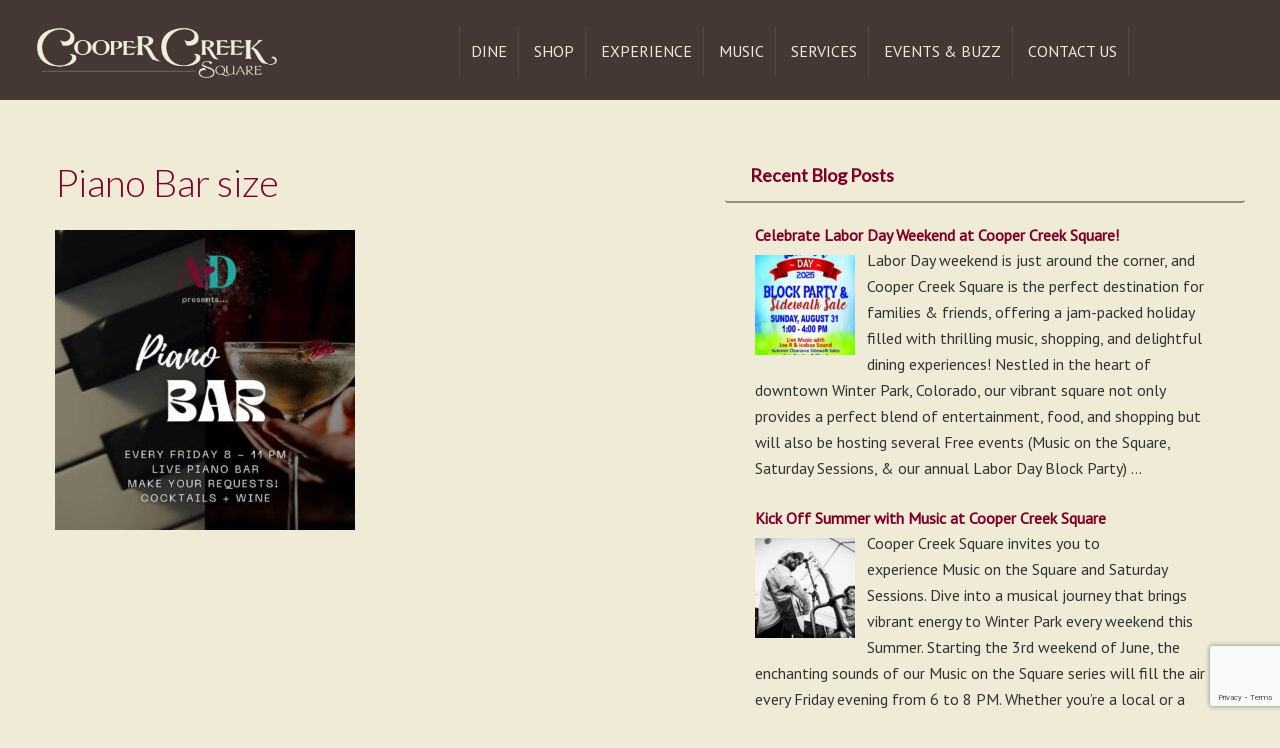

--- FILE ---
content_type: text/html; charset=UTF-8
request_url: https://coopercreeksquare.com/event/piano-bar-adventures-decanted-2/piano-bar-size/
body_size: 19720
content:

<!DOCTYPE html>
<html lang="en-US">
<head >
<meta charset="UTF-8" />
<title>Piano Bar size - Cooper Creek Square</title><meta name="viewport" content="width=device-width, initial-scale=1.0" id="dynamik-viewport"/>
<meta name='robots' content='index, follow, max-image-preview:large, max-snippet:-1, max-video-preview:-1' />

	<!-- This site is optimized with the Yoast SEO plugin v26.6 - https://yoast.com/wordpress/plugins/seo/ -->
	<link rel="canonical" href="https://coopercreeksquare.com/event/piano-bar-adventures-decanted-2/piano-bar-size/" />
	<meta property="og:locale" content="en_US" />
	<meta property="og:type" content="article" />
	<meta property="og:title" content="Piano Bar size - Cooper Creek Square" />
	<meta property="og:url" content="https://coopercreeksquare.com/event/piano-bar-adventures-decanted-2/piano-bar-size/" />
	<meta property="og:site_name" content="Cooper Creek Square" />
	<meta property="og:image" content="https://coopercreeksquare.com/event/piano-bar-adventures-decanted-2/piano-bar-size" />
	<meta property="og:image:width" content="1080" />
	<meta property="og:image:height" content="1080" />
	<meta property="og:image:type" content="image/jpeg" />
	<meta name="twitter:card" content="summary_large_image" />
	<script type="application/ld+json" class="yoast-schema-graph">{"@context":"https://schema.org","@graph":[{"@type":"WebPage","@id":"https://coopercreeksquare.com/event/piano-bar-adventures-decanted-2/piano-bar-size/","url":"https://coopercreeksquare.com/event/piano-bar-adventures-decanted-2/piano-bar-size/","name":"Piano Bar size - Cooper Creek Square","isPartOf":{"@id":"https://coopercreeksquare.com/#website"},"primaryImageOfPage":{"@id":"https://coopercreeksquare.com/event/piano-bar-adventures-decanted-2/piano-bar-size/#primaryimage"},"image":{"@id":"https://coopercreeksquare.com/event/piano-bar-adventures-decanted-2/piano-bar-size/#primaryimage"},"thumbnailUrl":"https://coopercreeksquare.com/wp-content/uploads/2023/08/Piano-Bar-size.jpg","datePublished":"2023-08-09T14:33:14+00:00","breadcrumb":{"@id":"https://coopercreeksquare.com/event/piano-bar-adventures-decanted-2/piano-bar-size/#breadcrumb"},"inLanguage":"en-US","potentialAction":[{"@type":"ReadAction","target":["https://coopercreeksquare.com/event/piano-bar-adventures-decanted-2/piano-bar-size/"]}]},{"@type":"ImageObject","inLanguage":"en-US","@id":"https://coopercreeksquare.com/event/piano-bar-adventures-decanted-2/piano-bar-size/#primaryimage","url":"https://coopercreeksquare.com/wp-content/uploads/2023/08/Piano-Bar-size.jpg","contentUrl":"https://coopercreeksquare.com/wp-content/uploads/2023/08/Piano-Bar-size.jpg","width":1080,"height":1080},{"@type":"BreadcrumbList","@id":"https://coopercreeksquare.com/event/piano-bar-adventures-decanted-2/piano-bar-size/#breadcrumb","itemListElement":[{"@type":"ListItem","position":1,"name":"Home","item":"https://coopercreeksquare.com/"},{"@type":"ListItem","position":2,"name":"Piano Bar @ Adventures Decanted","item":"https://coopercreeksquare.com/event/piano-bar-adventures-decanted-2/"},{"@type":"ListItem","position":3,"name":"Piano Bar size"}]},{"@type":"WebSite","@id":"https://coopercreeksquare.com/#website","url":"https://coopercreeksquare.com/","name":"Cooper Creek Square","description":"Shopping &amp; Dining in the Heart of Downtown Winter Park","potentialAction":[{"@type":"SearchAction","target":{"@type":"EntryPoint","urlTemplate":"https://coopercreeksquare.com/?s={search_term_string}"},"query-input":{"@type":"PropertyValueSpecification","valueRequired":true,"valueName":"search_term_string"}}],"inLanguage":"en-US"}]}</script>
	<!-- / Yoast SEO plugin. -->


<link rel='dns-prefetch' href='//www.googletagmanager.com' />
<link rel='dns-prefetch' href='//fonts.googleapis.com' />
<link rel="alternate" type="application/rss+xml" title="Cooper Creek Square &raquo; Feed" href="https://coopercreeksquare.com/feed/" />
<link rel="alternate" type="application/rss+xml" title="Cooper Creek Square &raquo; Comments Feed" href="https://coopercreeksquare.com/comments/feed/" />
<link rel="alternate" type="text/calendar" title="Cooper Creek Square &raquo; iCal Feed" href="https://coopercreeksquare.com/events/?ical=1" />
<link rel="alternate" type="application/rss+xml" title="Cooper Creek Square &raquo; Piano Bar size Comments Feed" href="https://coopercreeksquare.com/event/piano-bar-adventures-decanted-2/piano-bar-size/feed/" />
<link rel="alternate" title="oEmbed (JSON)" type="application/json+oembed" href="https://coopercreeksquare.com/wp-json/oembed/1.0/embed?url=https%3A%2F%2Fcoopercreeksquare.com%2Fevent%2Fpiano-bar-adventures-decanted-2%2Fpiano-bar-size%2F" />
<link rel="alternate" title="oEmbed (XML)" type="text/xml+oembed" href="https://coopercreeksquare.com/wp-json/oembed/1.0/embed?url=https%3A%2F%2Fcoopercreeksquare.com%2Fevent%2Fpiano-bar-adventures-decanted-2%2Fpiano-bar-size%2F&#038;format=xml" />
<style id='wp-img-auto-sizes-contain-inline-css' type='text/css'>
img:is([sizes=auto i],[sizes^="auto," i]){contain-intrinsic-size:3000px 1500px}
/*# sourceURL=wp-img-auto-sizes-contain-inline-css */
</style>
<link rel='stylesheet' id='formidable-css' href='https://coopercreeksquare.com/wp-content/plugins/formidable/css/formidableforms.css?ver=151523' type='text/css' media='all' />
<link rel='stylesheet' id='tribe-events-pro-mini-calendar-block-styles-css' href='https://coopercreeksquare.com/wp-content/plugins/events-calendar-pro/build/css/tribe-events-pro-mini-calendar-block.css?ver=7.7.11' type='text/css' media='all' />
<link rel='stylesheet' id='dynamik_minified_stylesheet-css' href='https://coopercreeksquare.com/wp-content/uploads/dynamik-gen/theme/dynamik-min.css?ver=1.9.1' type='text/css' media='all' />
<style id='wp-emoji-styles-inline-css' type='text/css'>

	img.wp-smiley, img.emoji {
		display: inline !important;
		border: none !important;
		box-shadow: none !important;
		height: 1em !important;
		width: 1em !important;
		margin: 0 0.07em !important;
		vertical-align: -0.1em !important;
		background: none !important;
		padding: 0 !important;
	}
/*# sourceURL=wp-emoji-styles-inline-css */
</style>
<link rel='stylesheet' id='wp-block-library-css' href='https://coopercreeksquare.com/wp-includes/css/dist/block-library/style.min.css?ver=6.9' type='text/css' media='all' />
<style id='global-styles-inline-css' type='text/css'>
:root{--wp--preset--aspect-ratio--square: 1;--wp--preset--aspect-ratio--4-3: 4/3;--wp--preset--aspect-ratio--3-4: 3/4;--wp--preset--aspect-ratio--3-2: 3/2;--wp--preset--aspect-ratio--2-3: 2/3;--wp--preset--aspect-ratio--16-9: 16/9;--wp--preset--aspect-ratio--9-16: 9/16;--wp--preset--color--black: #000000;--wp--preset--color--cyan-bluish-gray: #abb8c3;--wp--preset--color--white: #ffffff;--wp--preset--color--pale-pink: #f78da7;--wp--preset--color--vivid-red: #cf2e2e;--wp--preset--color--luminous-vivid-orange: #ff6900;--wp--preset--color--luminous-vivid-amber: #fcb900;--wp--preset--color--light-green-cyan: #7bdcb5;--wp--preset--color--vivid-green-cyan: #00d084;--wp--preset--color--pale-cyan-blue: #8ed1fc;--wp--preset--color--vivid-cyan-blue: #0693e3;--wp--preset--color--vivid-purple: #9b51e0;--wp--preset--gradient--vivid-cyan-blue-to-vivid-purple: linear-gradient(135deg,rgb(6,147,227) 0%,rgb(155,81,224) 100%);--wp--preset--gradient--light-green-cyan-to-vivid-green-cyan: linear-gradient(135deg,rgb(122,220,180) 0%,rgb(0,208,130) 100%);--wp--preset--gradient--luminous-vivid-amber-to-luminous-vivid-orange: linear-gradient(135deg,rgb(252,185,0) 0%,rgb(255,105,0) 100%);--wp--preset--gradient--luminous-vivid-orange-to-vivid-red: linear-gradient(135deg,rgb(255,105,0) 0%,rgb(207,46,46) 100%);--wp--preset--gradient--very-light-gray-to-cyan-bluish-gray: linear-gradient(135deg,rgb(238,238,238) 0%,rgb(169,184,195) 100%);--wp--preset--gradient--cool-to-warm-spectrum: linear-gradient(135deg,rgb(74,234,220) 0%,rgb(151,120,209) 20%,rgb(207,42,186) 40%,rgb(238,44,130) 60%,rgb(251,105,98) 80%,rgb(254,248,76) 100%);--wp--preset--gradient--blush-light-purple: linear-gradient(135deg,rgb(255,206,236) 0%,rgb(152,150,240) 100%);--wp--preset--gradient--blush-bordeaux: linear-gradient(135deg,rgb(254,205,165) 0%,rgb(254,45,45) 50%,rgb(107,0,62) 100%);--wp--preset--gradient--luminous-dusk: linear-gradient(135deg,rgb(255,203,112) 0%,rgb(199,81,192) 50%,rgb(65,88,208) 100%);--wp--preset--gradient--pale-ocean: linear-gradient(135deg,rgb(255,245,203) 0%,rgb(182,227,212) 50%,rgb(51,167,181) 100%);--wp--preset--gradient--electric-grass: linear-gradient(135deg,rgb(202,248,128) 0%,rgb(113,206,126) 100%);--wp--preset--gradient--midnight: linear-gradient(135deg,rgb(2,3,129) 0%,rgb(40,116,252) 100%);--wp--preset--font-size--small: 13px;--wp--preset--font-size--medium: 20px;--wp--preset--font-size--large: 36px;--wp--preset--font-size--x-large: 42px;--wp--preset--spacing--20: 0.44rem;--wp--preset--spacing--30: 0.67rem;--wp--preset--spacing--40: 1rem;--wp--preset--spacing--50: 1.5rem;--wp--preset--spacing--60: 2.25rem;--wp--preset--spacing--70: 3.38rem;--wp--preset--spacing--80: 5.06rem;--wp--preset--shadow--natural: 6px 6px 9px rgba(0, 0, 0, 0.2);--wp--preset--shadow--deep: 12px 12px 50px rgba(0, 0, 0, 0.4);--wp--preset--shadow--sharp: 6px 6px 0px rgba(0, 0, 0, 0.2);--wp--preset--shadow--outlined: 6px 6px 0px -3px rgb(255, 255, 255), 6px 6px rgb(0, 0, 0);--wp--preset--shadow--crisp: 6px 6px 0px rgb(0, 0, 0);}:where(.is-layout-flex){gap: 0.5em;}:where(.is-layout-grid){gap: 0.5em;}body .is-layout-flex{display: flex;}.is-layout-flex{flex-wrap: wrap;align-items: center;}.is-layout-flex > :is(*, div){margin: 0;}body .is-layout-grid{display: grid;}.is-layout-grid > :is(*, div){margin: 0;}:where(.wp-block-columns.is-layout-flex){gap: 2em;}:where(.wp-block-columns.is-layout-grid){gap: 2em;}:where(.wp-block-post-template.is-layout-flex){gap: 1.25em;}:where(.wp-block-post-template.is-layout-grid){gap: 1.25em;}.has-black-color{color: var(--wp--preset--color--black) !important;}.has-cyan-bluish-gray-color{color: var(--wp--preset--color--cyan-bluish-gray) !important;}.has-white-color{color: var(--wp--preset--color--white) !important;}.has-pale-pink-color{color: var(--wp--preset--color--pale-pink) !important;}.has-vivid-red-color{color: var(--wp--preset--color--vivid-red) !important;}.has-luminous-vivid-orange-color{color: var(--wp--preset--color--luminous-vivid-orange) !important;}.has-luminous-vivid-amber-color{color: var(--wp--preset--color--luminous-vivid-amber) !important;}.has-light-green-cyan-color{color: var(--wp--preset--color--light-green-cyan) !important;}.has-vivid-green-cyan-color{color: var(--wp--preset--color--vivid-green-cyan) !important;}.has-pale-cyan-blue-color{color: var(--wp--preset--color--pale-cyan-blue) !important;}.has-vivid-cyan-blue-color{color: var(--wp--preset--color--vivid-cyan-blue) !important;}.has-vivid-purple-color{color: var(--wp--preset--color--vivid-purple) !important;}.has-black-background-color{background-color: var(--wp--preset--color--black) !important;}.has-cyan-bluish-gray-background-color{background-color: var(--wp--preset--color--cyan-bluish-gray) !important;}.has-white-background-color{background-color: var(--wp--preset--color--white) !important;}.has-pale-pink-background-color{background-color: var(--wp--preset--color--pale-pink) !important;}.has-vivid-red-background-color{background-color: var(--wp--preset--color--vivid-red) !important;}.has-luminous-vivid-orange-background-color{background-color: var(--wp--preset--color--luminous-vivid-orange) !important;}.has-luminous-vivid-amber-background-color{background-color: var(--wp--preset--color--luminous-vivid-amber) !important;}.has-light-green-cyan-background-color{background-color: var(--wp--preset--color--light-green-cyan) !important;}.has-vivid-green-cyan-background-color{background-color: var(--wp--preset--color--vivid-green-cyan) !important;}.has-pale-cyan-blue-background-color{background-color: var(--wp--preset--color--pale-cyan-blue) !important;}.has-vivid-cyan-blue-background-color{background-color: var(--wp--preset--color--vivid-cyan-blue) !important;}.has-vivid-purple-background-color{background-color: var(--wp--preset--color--vivid-purple) !important;}.has-black-border-color{border-color: var(--wp--preset--color--black) !important;}.has-cyan-bluish-gray-border-color{border-color: var(--wp--preset--color--cyan-bluish-gray) !important;}.has-white-border-color{border-color: var(--wp--preset--color--white) !important;}.has-pale-pink-border-color{border-color: var(--wp--preset--color--pale-pink) !important;}.has-vivid-red-border-color{border-color: var(--wp--preset--color--vivid-red) !important;}.has-luminous-vivid-orange-border-color{border-color: var(--wp--preset--color--luminous-vivid-orange) !important;}.has-luminous-vivid-amber-border-color{border-color: var(--wp--preset--color--luminous-vivid-amber) !important;}.has-light-green-cyan-border-color{border-color: var(--wp--preset--color--light-green-cyan) !important;}.has-vivid-green-cyan-border-color{border-color: var(--wp--preset--color--vivid-green-cyan) !important;}.has-pale-cyan-blue-border-color{border-color: var(--wp--preset--color--pale-cyan-blue) !important;}.has-vivid-cyan-blue-border-color{border-color: var(--wp--preset--color--vivid-cyan-blue) !important;}.has-vivid-purple-border-color{border-color: var(--wp--preset--color--vivid-purple) !important;}.has-vivid-cyan-blue-to-vivid-purple-gradient-background{background: var(--wp--preset--gradient--vivid-cyan-blue-to-vivid-purple) !important;}.has-light-green-cyan-to-vivid-green-cyan-gradient-background{background: var(--wp--preset--gradient--light-green-cyan-to-vivid-green-cyan) !important;}.has-luminous-vivid-amber-to-luminous-vivid-orange-gradient-background{background: var(--wp--preset--gradient--luminous-vivid-amber-to-luminous-vivid-orange) !important;}.has-luminous-vivid-orange-to-vivid-red-gradient-background{background: var(--wp--preset--gradient--luminous-vivid-orange-to-vivid-red) !important;}.has-very-light-gray-to-cyan-bluish-gray-gradient-background{background: var(--wp--preset--gradient--very-light-gray-to-cyan-bluish-gray) !important;}.has-cool-to-warm-spectrum-gradient-background{background: var(--wp--preset--gradient--cool-to-warm-spectrum) !important;}.has-blush-light-purple-gradient-background{background: var(--wp--preset--gradient--blush-light-purple) !important;}.has-blush-bordeaux-gradient-background{background: var(--wp--preset--gradient--blush-bordeaux) !important;}.has-luminous-dusk-gradient-background{background: var(--wp--preset--gradient--luminous-dusk) !important;}.has-pale-ocean-gradient-background{background: var(--wp--preset--gradient--pale-ocean) !important;}.has-electric-grass-gradient-background{background: var(--wp--preset--gradient--electric-grass) !important;}.has-midnight-gradient-background{background: var(--wp--preset--gradient--midnight) !important;}.has-small-font-size{font-size: var(--wp--preset--font-size--small) !important;}.has-medium-font-size{font-size: var(--wp--preset--font-size--medium) !important;}.has-large-font-size{font-size: var(--wp--preset--font-size--large) !important;}.has-x-large-font-size{font-size: var(--wp--preset--font-size--x-large) !important;}
/*# sourceURL=global-styles-inline-css */
</style>

<style id='classic-theme-styles-inline-css' type='text/css'>
/*! This file is auto-generated */
.wp-block-button__link{color:#fff;background-color:#32373c;border-radius:9999px;box-shadow:none;text-decoration:none;padding:calc(.667em + 2px) calc(1.333em + 2px);font-size:1.125em}.wp-block-file__button{background:#32373c;color:#fff;text-decoration:none}
/*# sourceURL=/wp-includes/css/classic-themes.min.css */
</style>
<link rel='stylesheet' id='contact-form-7-css' href='https://coopercreeksquare.com/wp-content/plugins/contact-form-7/includes/css/styles.css?ver=6.1.4' type='text/css' media='all' />
<style id='responsive-menu-inline-css' type='text/css'>
/** This file is major component of this plugin so please don't try to edit here. */
#rmp_menu_trigger-3343 {
  width: 55px;
  height: 55px;
  position: fixed;
  top: 15px;
  border-radius: 5px;
  display: none;
  text-decoration: none;
  right: 5%;
  background: #000000;
  transition: transform 0.5s, background-color 0.5s;
}
#rmp_menu_trigger-3343:hover, #rmp_menu_trigger-3343:focus {
  background: #000000;
  text-decoration: unset;
}
#rmp_menu_trigger-3343.is-active {
  background: #000000;
}
#rmp_menu_trigger-3343 .rmp-trigger-box {
  width: 25px;
  color: #ffffff;
}
#rmp_menu_trigger-3343 .rmp-trigger-icon-active, #rmp_menu_trigger-3343 .rmp-trigger-text-open {
  display: none;
}
#rmp_menu_trigger-3343.is-active .rmp-trigger-icon-active, #rmp_menu_trigger-3343.is-active .rmp-trigger-text-open {
  display: inline;
}
#rmp_menu_trigger-3343.is-active .rmp-trigger-icon-inactive, #rmp_menu_trigger-3343.is-active .rmp-trigger-text {
  display: none;
}
#rmp_menu_trigger-3343 .rmp-trigger-label {
  color: #ffffff;
  pointer-events: none;
  line-height: 13px;
  font-family: inherit;
  font-size: 14px;
  display: inline;
  text-transform: inherit;
}
#rmp_menu_trigger-3343 .rmp-trigger-label.rmp-trigger-label-top {
  display: block;
  margin-bottom: 12px;
}
#rmp_menu_trigger-3343 .rmp-trigger-label.rmp-trigger-label-bottom {
  display: block;
  margin-top: 12px;
}
#rmp_menu_trigger-3343 .responsive-menu-pro-inner {
  display: block;
}
#rmp_menu_trigger-3343 .rmp-trigger-icon-inactive .rmp-font-icon {
  color: #ffffff;
}
#rmp_menu_trigger-3343 .responsive-menu-pro-inner, #rmp_menu_trigger-3343 .responsive-menu-pro-inner::before, #rmp_menu_trigger-3343 .responsive-menu-pro-inner::after {
  width: 25px;
  height: 3px;
  background-color: #ffffff;
  border-radius: 4px;
  position: absolute;
}
#rmp_menu_trigger-3343 .rmp-trigger-icon-active .rmp-font-icon {
  color: #ffffff;
}
#rmp_menu_trigger-3343.is-active .responsive-menu-pro-inner, #rmp_menu_trigger-3343.is-active .responsive-menu-pro-inner::before, #rmp_menu_trigger-3343.is-active .responsive-menu-pro-inner::after {
  background-color: #ffffff;
}
#rmp_menu_trigger-3343:hover .rmp-trigger-icon-inactive .rmp-font-icon {
  color: #ffffff;
}
#rmp_menu_trigger-3343:not(.is-active):hover .responsive-menu-pro-inner, #rmp_menu_trigger-3343:not(.is-active):hover .responsive-menu-pro-inner::before, #rmp_menu_trigger-3343:not(.is-active):hover .responsive-menu-pro-inner::after {
  background-color: #ffffff;
}
#rmp_menu_trigger-3343 .responsive-menu-pro-inner::before {
  top: 10px;
}
#rmp_menu_trigger-3343 .responsive-menu-pro-inner::after {
  bottom: 10px;
}
#rmp_menu_trigger-3343.is-active .responsive-menu-pro-inner::after {
  bottom: 0;
}
/* Hamburger menu styling */
@media screen and (max-width: 1041px) {
  /** Menu Title Style */
  /** Menu Additional Content Style */
  #rmp_menu_trigger-3343 {
    display: block;
  }
  #rmp-container-3343 {
    position: fixed;
    top: 0;
    margin: 0;
    transition: transform 0.5s;
    overflow: auto;
    display: block;
    width: 75%;
    background-color: #453734;
    background-image: url("");
    height: 100%;
    left: 0;
    padding-top: 0px;
    padding-left: 0px;
    padding-bottom: 0px;
    padding-right: 0px;
  }
  #rmp-menu-wrap-3343 {
    padding-top: 0px;
    padding-left: 0px;
    padding-bottom: 0px;
    padding-right: 0px;
    background-color: #453734;
  }
  #rmp-menu-wrap-3343 .rmp-menu, #rmp-menu-wrap-3343 .rmp-submenu {
    width: 100%;
    box-sizing: border-box;
    margin: 0;
    padding: 0;
  }
  #rmp-menu-wrap-3343 .rmp-submenu-depth-1 .rmp-menu-item-link {
    padding-left: 10%;
  }
  #rmp-menu-wrap-3343 .rmp-submenu-depth-2 .rmp-menu-item-link {
    padding-left: 15%;
  }
  #rmp-menu-wrap-3343 .rmp-submenu-depth-3 .rmp-menu-item-link {
    padding-left: 20%;
  }
  #rmp-menu-wrap-3343 .rmp-submenu-depth-4 .rmp-menu-item-link {
    padding-left: 25%;
  }
  #rmp-menu-wrap-3343 .rmp-submenu.rmp-submenu-open {
    display: block;
  }
  #rmp-menu-wrap-3343 .rmp-menu-item {
    width: 100%;
    list-style: none;
    margin: 0;
  }
  #rmp-menu-wrap-3343 .rmp-menu-item-link {
    height: 40px;
    line-height: 40px;
    font-size: 13px;
    border-bottom: 1px solid #212121;
    font-family: inherit;
    color: #ffffff;
    text-align: left;
    background-color: #453734;
    font-weight: normal;
    letter-spacing: 0px;
    display: block;
    box-sizing: border-box;
    width: 100%;
    text-decoration: none;
    position: relative;
    overflow: hidden;
    transition: background-color 0.5s, border-color 0.5s, 0.5s;
    padding: 0 5%;
    padding-right: 50px;
  }
  #rmp-menu-wrap-3343 .rmp-menu-item-link:after, #rmp-menu-wrap-3343 .rmp-menu-item-link:before {
    display: none;
  }
  #rmp-menu-wrap-3343 .rmp-menu-item-link:hover, #rmp-menu-wrap-3343 .rmp-menu-item-link:focus {
    color: #ffffff;
    border-color: #212121;
    background-color: #3f3f3f;
  }
  #rmp-menu-wrap-3343 .rmp-menu-item-link:focus {
    outline: none;
    border-color: unset;
    box-shadow: unset;
  }
  #rmp-menu-wrap-3343 .rmp-menu-item-link .rmp-font-icon {
    height: 40px;
    line-height: 40px;
    margin-right: 10px;
    font-size: 13px;
  }
  #rmp-menu-wrap-3343 .rmp-menu-current-item .rmp-menu-item-link {
    color: #ffffff;
    border-color: #212121;
    background-color: #212121;
  }
  #rmp-menu-wrap-3343 .rmp-menu-current-item .rmp-menu-item-link:hover, #rmp-menu-wrap-3343 .rmp-menu-current-item .rmp-menu-item-link:focus {
    color: #ffffff;
    border-color: #3f3f3f;
    background-color: #3f3f3f;
  }
  #rmp-menu-wrap-3343 .rmp-menu-subarrow {
    position: absolute;
    top: 0;
    bottom: 0;
    text-align: center;
    overflow: hidden;
    background-size: cover;
    overflow: hidden;
    right: 0;
    border-left-style: solid;
    border-left-color: #212121;
    border-left-width: 1px;
    height: 39px;
    width: 40px;
    color: #ffffff;
    background-color: #212121;
  }
  #rmp-menu-wrap-3343 .rmp-menu-subarrow svg {
    fill: #ffffff;
  }
  #rmp-menu-wrap-3343 .rmp-menu-subarrow:hover {
    color: #ffffff;
    border-color: #3f3f3f;
    background-color: #3f3f3f;
  }
  #rmp-menu-wrap-3343 .rmp-menu-subarrow:hover svg {
    fill: #ffffff;
  }
  #rmp-menu-wrap-3343 .rmp-menu-subarrow .rmp-font-icon {
    margin-right: unset;
  }
  #rmp-menu-wrap-3343 .rmp-menu-subarrow * {
    vertical-align: middle;
    line-height: 39px;
  }
  #rmp-menu-wrap-3343 .rmp-menu-subarrow-active {
    display: block;
    background-size: cover;
    color: #ffffff;
    border-color: #212121;
    background-color: #212121;
  }
  #rmp-menu-wrap-3343 .rmp-menu-subarrow-active svg {
    fill: #ffffff;
  }
  #rmp-menu-wrap-3343 .rmp-menu-subarrow-active:hover {
    color: #ffffff;
    border-color: #3f3f3f;
    background-color: #3f3f3f;
  }
  #rmp-menu-wrap-3343 .rmp-menu-subarrow-active:hover svg {
    fill: #ffffff;
  }
  #rmp-menu-wrap-3343 .rmp-submenu {
    display: none;
  }
  #rmp-menu-wrap-3343 .rmp-submenu .rmp-menu-item-link {
    height: 40px;
    line-height: 40px;
    letter-spacing: 0px;
    font-size: 13px;
    border-bottom: 1px solid #212121;
    font-family: inherit;
    font-weight: normal;
    color: #ffffff;
    text-align: left;
    background-color: #212121;
  }
  #rmp-menu-wrap-3343 .rmp-submenu .rmp-menu-item-link:hover, #rmp-menu-wrap-3343 .rmp-submenu .rmp-menu-item-link:focus {
    color: #ffffff;
    border-color: #212121;
    background-color: #3f3f3f;
  }
  #rmp-menu-wrap-3343 .rmp-submenu .rmp-menu-current-item .rmp-menu-item-link {
    color: #ffffff;
    border-color: #212121;
    background-color: #212121;
  }
  #rmp-menu-wrap-3343 .rmp-submenu .rmp-menu-current-item .rmp-menu-item-link:hover, #rmp-menu-wrap-3343 .rmp-submenu .rmp-menu-current-item .rmp-menu-item-link:focus {
    color: #ffffff;
    border-color: #3f3f3f;
    background-color: #3f3f3f;
  }
  #rmp-menu-wrap-3343 .rmp-submenu .rmp-menu-subarrow {
    right: 0;
    border-right: unset;
    border-left-style: solid;
    border-left-color: #212121;
    border-left-width: 1px;
    height: 39px;
    line-height: 39px;
    width: 40px;
    color: #ffffff;
    background-color: #212121;
  }
  #rmp-menu-wrap-3343 .rmp-submenu .rmp-menu-subarrow:hover {
    color: #ffffff;
    border-color: #3f3f3f;
    background-color: #3f3f3f;
  }
  #rmp-menu-wrap-3343 .rmp-submenu .rmp-menu-subarrow-active {
    color: #ffffff;
    border-color: #212121;
    background-color: #212121;
  }
  #rmp-menu-wrap-3343 .rmp-submenu .rmp-menu-subarrow-active:hover {
    color: #ffffff;
    border-color: #3f3f3f;
    background-color: #3f3f3f;
  }
  #rmp-menu-wrap-3343 .rmp-menu-item-description {
    margin: 0;
    padding: 5px 5%;
    opacity: 0.8;
    color: #ffffff;
  }
  #rmp-search-box-3343 {
    display: block;
    padding-top: 0px;
    padding-left: 5%;
    padding-bottom: 0px;
    padding-right: 5%;
  }
  #rmp-search-box-3343 .rmp-search-form {
    margin: 0;
  }
  #rmp-search-box-3343 .rmp-search-box {
    background: #ffffff;
    border: 1px solid #dadada;
    color: #333333;
    width: 100%;
    padding: 0 5%;
    border-radius: 30px;
    height: 45px;
    -webkit-appearance: none;
  }
  #rmp-search-box-3343 .rmp-search-box::placeholder {
    color: #c7c7cd;
  }
  #rmp-search-box-3343 .rmp-search-box:focus {
    background-color: #ffffff;
    outline: 2px solid #dadada;
    color: #333333;
  }
  #rmp-menu-title-3343 {
    background-color: #453734;
    color: #453734;
    text-align: left;
    font-size: 13px;
    padding-top: 10%;
    padding-left: 5%;
    padding-bottom: 0%;
    padding-right: 5%;
    font-weight: 400;
    transition: background-color 0.5s, border-color 0.5s, color 0.5s;
  }
  #rmp-menu-title-3343:hover {
    background-color: #212121;
    color: #ffffff;
  }
  #rmp-menu-title-3343 > .rmp-menu-title-link {
    color: #453734;
    width: 100%;
    background-color: unset;
    text-decoration: none;
  }
  #rmp-menu-title-3343 > .rmp-menu-title-link:hover {
    color: #ffffff;
  }
  #rmp-menu-title-3343 .rmp-font-icon {
    font-size: 13px;
  }
  #rmp-menu-additional-content-3343 {
    padding-top: 0px;
    padding-left: 5%;
    padding-bottom: 0px;
    padding-right: 5%;
    color: #ffffff;
    text-align: center;
    font-size: 16px;
  }
}
/**
This file contents common styling of menus.
*/
.rmp-container {
  display: none;
  visibility: visible;
  padding: 0px 0px 0px 0px;
  z-index: 99998;
  transition: all 0.3s;
  /** Scrolling bar in menu setting box **/
}
.rmp-container.rmp-fade-top, .rmp-container.rmp-fade-left, .rmp-container.rmp-fade-right, .rmp-container.rmp-fade-bottom {
  display: none;
}
.rmp-container.rmp-slide-left, .rmp-container.rmp-push-left {
  transform: translateX(-100%);
  -ms-transform: translateX(-100%);
  -webkit-transform: translateX(-100%);
  -moz-transform: translateX(-100%);
}
.rmp-container.rmp-slide-left.rmp-menu-open, .rmp-container.rmp-push-left.rmp-menu-open {
  transform: translateX(0);
  -ms-transform: translateX(0);
  -webkit-transform: translateX(0);
  -moz-transform: translateX(0);
}
.rmp-container.rmp-slide-right, .rmp-container.rmp-push-right {
  transform: translateX(100%);
  -ms-transform: translateX(100%);
  -webkit-transform: translateX(100%);
  -moz-transform: translateX(100%);
}
.rmp-container.rmp-slide-right.rmp-menu-open, .rmp-container.rmp-push-right.rmp-menu-open {
  transform: translateX(0);
  -ms-transform: translateX(0);
  -webkit-transform: translateX(0);
  -moz-transform: translateX(0);
}
.rmp-container.rmp-slide-top, .rmp-container.rmp-push-top {
  transform: translateY(-100%);
  -ms-transform: translateY(-100%);
  -webkit-transform: translateY(-100%);
  -moz-transform: translateY(-100%);
}
.rmp-container.rmp-slide-top.rmp-menu-open, .rmp-container.rmp-push-top.rmp-menu-open {
  transform: translateY(0);
  -ms-transform: translateY(0);
  -webkit-transform: translateY(0);
  -moz-transform: translateY(0);
}
.rmp-container.rmp-slide-bottom, .rmp-container.rmp-push-bottom {
  transform: translateY(100%);
  -ms-transform: translateY(100%);
  -webkit-transform: translateY(100%);
  -moz-transform: translateY(100%);
}
.rmp-container.rmp-slide-bottom.rmp-menu-open, .rmp-container.rmp-push-bottom.rmp-menu-open {
  transform: translateX(0);
  -ms-transform: translateX(0);
  -webkit-transform: translateX(0);
  -moz-transform: translateX(0);
}
.rmp-container::-webkit-scrollbar {
  width: 0px;
}
.rmp-container ::-webkit-scrollbar-track {
  box-shadow: inset 0 0 5px transparent;
}
.rmp-container ::-webkit-scrollbar-thumb {
  background: transparent;
}
.rmp-container ::-webkit-scrollbar-thumb:hover {
  background: transparent;
}
.rmp-container .rmp-menu-wrap .rmp-menu {
  transition: none;
  border-radius: 0;
  box-shadow: none;
  background: none;
  border: 0;
  bottom: auto;
  box-sizing: border-box;
  clip: auto;
  color: #666;
  display: block;
  float: none;
  font-family: inherit;
  font-size: 14px;
  height: auto;
  left: auto;
  line-height: 1.7;
  list-style-type: none;
  margin: 0;
  min-height: auto;
  max-height: none;
  opacity: 1;
  outline: none;
  overflow: visible;
  padding: 0;
  position: relative;
  pointer-events: auto;
  right: auto;
  text-align: left;
  text-decoration: none;
  text-indent: 0;
  text-transform: none;
  transform: none;
  top: auto;
  visibility: inherit;
  width: auto;
  word-wrap: break-word;
  white-space: normal;
}
.rmp-container .rmp-menu-additional-content {
  display: block;
  word-break: break-word;
}
.rmp-container .rmp-menu-title {
  display: flex;
  flex-direction: column;
}
.rmp-container .rmp-menu-title .rmp-menu-title-image {
  max-width: 100%;
  margin-bottom: 15px;
  display: block;
  margin: auto;
  margin-bottom: 15px;
}
button.rmp_menu_trigger {
  z-index: 999999;
  overflow: hidden;
  outline: none;
  border: 0;
  display: none;
  margin: 0;
  transition: transform 0.5s, background-color 0.5s;
  padding: 0;
}
button.rmp_menu_trigger .responsive-menu-pro-inner::before, button.rmp_menu_trigger .responsive-menu-pro-inner::after {
  content: "";
  display: block;
}
button.rmp_menu_trigger .responsive-menu-pro-inner::before {
  top: 10px;
}
button.rmp_menu_trigger .responsive-menu-pro-inner::after {
  bottom: 10px;
}
button.rmp_menu_trigger .rmp-trigger-box {
  width: 40px;
  display: inline-block;
  position: relative;
  pointer-events: none;
  vertical-align: super;
}
/*  Menu Trigger Boring Animation */
.rmp-menu-trigger-boring .responsive-menu-pro-inner {
  transition-property: none;
}
.rmp-menu-trigger-boring .responsive-menu-pro-inner::after, .rmp-menu-trigger-boring .responsive-menu-pro-inner::before {
  transition-property: none;
}
.rmp-menu-trigger-boring.is-active .responsive-menu-pro-inner {
  transform: rotate(45deg);
}
.rmp-menu-trigger-boring.is-active .responsive-menu-pro-inner:before {
  top: 0;
  opacity: 0;
}
.rmp-menu-trigger-boring.is-active .responsive-menu-pro-inner:after {
  bottom: 0;
  transform: rotate(-90deg);
}

/*# sourceURL=responsive-menu-inline-css */
</style>
<link rel='stylesheet' id='dashicons-css' href='https://coopercreeksquare.com/wp-includes/css/dashicons.min.css?ver=6.9' type='text/css' media='all' />
<link rel='stylesheet' id='wp-job-manager-job-listings-css' href='https://coopercreeksquare.com/wp-content/plugins/wp-job-manager/assets/dist/css/job-listings.css?ver=598383a28ac5f9f156e4' type='text/css' media='all' />
<link rel='stylesheet' id='dynamik_enqueued_google_fonts-css' href='//fonts.googleapis.com/css?family=Lato%3A300%2C400%7CPT+Sans%7C&#038;ver=1.9.1' type='text/css' media='all' />
<link rel='stylesheet' id='fancybox-css' href='https://coopercreeksquare.com/wp-content/plugins/easy-fancybox/fancybox/1.5.4/jquery.fancybox.min.css?ver=6.9' type='text/css' media='screen' />
<style id='fancybox-inline-css' type='text/css'>
#fancybox-outer{background:#fff}#fancybox-content{background:#fff;border-color:#fff;color:inherit;}#fancybox-title,#fancybox-title-float-main{color:#fff}
/*# sourceURL=fancybox-inline-css */
</style>
<link rel='stylesheet' id='mediaelement-css' href='https://coopercreeksquare.com/wp-includes/js/mediaelement/mediaelementplayer-legacy.min.css?ver=4.2.17' type='text/css' media='all' />
<link rel='stylesheet' id='wp-mediaelement-css' href='https://coopercreeksquare.com/wp-includes/js/mediaelement/wp-mediaelement.min.css?ver=6.9' type='text/css' media='all' />
<link rel='stylesheet' id='views-pagination-style-css' href='https://coopercreeksquare.com/wp-content/plugins/wp-views/embedded/res/css/wpv-pagination.css?ver=2.9.4' type='text/css' media='all' />
<style id='views-pagination-style-inline-css' type='text/css'>
.wpv-sort-list-dropdown.wpv-sort-list-dropdown-style-default > span.wpv-sort-list,.wpv-sort-list-dropdown.wpv-sort-list-dropdown-style-default .wpv-sort-list-item {border-color: #cdcdcd;}.wpv-sort-list-dropdown.wpv-sort-list-dropdown-style-default .wpv-sort-list-item a {color: #444;background-color: #fff;}.wpv-sort-list-dropdown.wpv-sort-list-dropdown-style-default a:hover,.wpv-sort-list-dropdown.wpv-sort-list-dropdown-style-default a:focus {color: #000;background-color: #eee;}.wpv-sort-list-dropdown.wpv-sort-list-dropdown-style-default .wpv-sort-list-item.wpv-sort-list-current a {color: #000;background-color: #eee;}.wpv-sort-list-dropdown.wpv-sort-list-dropdown-style-grey > span.wpv-sort-list,.wpv-sort-list-dropdown.wpv-sort-list-dropdown-style-grey .wpv-sort-list-item {border-color: #cdcdcd;}.wpv-sort-list-dropdown.wpv-sort-list-dropdown-style-grey .wpv-sort-list-item a {color: #444;background-color: #eeeeee;}.wpv-sort-list-dropdown.wpv-sort-list-dropdown-style-grey a:hover,.wpv-sort-list-dropdown.wpv-sort-list-dropdown-style-grey a:focus {color: #000;background-color: #e5e5e5;}.wpv-sort-list-dropdown.wpv-sort-list-dropdown-style-grey .wpv-sort-list-item.wpv-sort-list-current a {color: #000;background-color: #e5e5e5;}.wpv-sort-list-dropdown.wpv-sort-list-dropdown-style-blue > span.wpv-sort-list,.wpv-sort-list-dropdown.wpv-sort-list-dropdown-style-blue .wpv-sort-list-item {border-color: #0099cc;}.wpv-sort-list-dropdown.wpv-sort-list-dropdown-style-blue .wpv-sort-list-item a {color: #444;background-color: #cbddeb;}.wpv-sort-list-dropdown.wpv-sort-list-dropdown-style-blue a:hover,.wpv-sort-list-dropdown.wpv-sort-list-dropdown-style-blue a:focus {color: #000;background-color: #95bedd;}.wpv-sort-list-dropdown.wpv-sort-list-dropdown-style-blue .wpv-sort-list-item.wpv-sort-list-current a {color: #000;background-color: #95bedd;}
/*# sourceURL=views-pagination-style-inline-css */
</style>
<script type="text/javascript" src="https://coopercreeksquare.com/wp-includes/js/jquery/jquery.min.js?ver=3.7.1" id="jquery-core-js"></script>
<script type="text/javascript" src="https://coopercreeksquare.com/wp-includes/js/jquery/jquery-migrate.min.js?ver=3.4.1" id="jquery-migrate-js"></script>
<script type="text/javascript" id="rmp_menu_scripts-js-extra">
/* <![CDATA[ */
var rmp_menu = {"ajaxURL":"https://coopercreeksquare.com/wp-admin/admin-ajax.php","wp_nonce":"b0c0364e64","menu":[{"menu_theme":null,"theme_type":"default","theme_location_menu":"","submenu_submenu_arrow_width":"40","submenu_submenu_arrow_width_unit":"px","submenu_submenu_arrow_height":"39","submenu_submenu_arrow_height_unit":"px","submenu_arrow_position":"right","submenu_sub_arrow_background_colour":"#212121","submenu_sub_arrow_background_hover_colour":"#3f3f3f","submenu_sub_arrow_background_colour_active":"#212121","submenu_sub_arrow_background_hover_colour_active":"#3f3f3f","submenu_sub_arrow_border_width":"1","submenu_sub_arrow_border_width_unit":"px","submenu_sub_arrow_border_colour":"#212121","submenu_sub_arrow_border_hover_colour":"#3f3f3f","submenu_sub_arrow_border_colour_active":"#212121","submenu_sub_arrow_border_hover_colour_active":"#3f3f3f","submenu_sub_arrow_shape_colour":"#ffffff","submenu_sub_arrow_shape_hover_colour":"#ffffff","submenu_sub_arrow_shape_colour_active":"#ffffff","submenu_sub_arrow_shape_hover_colour_active":"#ffffff","use_header_bar":"off","header_bar_items_order":"{\"logo\":\"on\",\"title\":\"on\",\"search\":\"on\",\"html content\":\"on\"}","header_bar_title":"","header_bar_html_content":"","header_bar_logo":"","header_bar_logo_link":"","header_bar_logo_width":"","header_bar_logo_width_unit":"%","header_bar_logo_height":"","header_bar_logo_height_unit":"px","header_bar_height":"80","header_bar_height_unit":"px","header_bar_padding":{"top":"0px","right":"5%","bottom":"0px","left":"5%"},"header_bar_font":"","header_bar_font_size":"14","header_bar_font_size_unit":"px","header_bar_text_color":"#ffffff","header_bar_background_color":"#ffffff","header_bar_breakpoint":"800","header_bar_position_type":"fixed","header_bar_adjust_page":null,"header_bar_scroll_enable":"off","header_bar_scroll_background_color":"#36bdf6","mobile_breakpoint":"600","tablet_breakpoint":"1041","transition_speed":"0.5","sub_menu_speed":"0.2","show_menu_on_page_load":"","menu_disable_scrolling":"off","menu_overlay":"off","menu_overlay_colour":"rgba(0, 0, 0, 0.7)","desktop_menu_width":"","desktop_menu_width_unit":"%","desktop_menu_positioning":"fixed","desktop_menu_side":"","desktop_menu_to_hide":"","use_current_theme_location":"off","mega_menu":{"225":"off","227":"off","229":"off","228":"off","226":"off"},"desktop_submenu_open_animation":"fade","desktop_submenu_open_animation_speed":"100ms","desktop_submenu_open_on_click":"","desktop_menu_hide_and_show":"","menu_name":"Default Menu","menu_to_use":"primary","different_menu_for_mobile":"off","menu_to_use_in_mobile":"main-menu","use_mobile_menu":"on","use_tablet_menu":"on","use_desktop_menu":"","menu_display_on":"all-pages","menu_to_hide":"","submenu_descriptions_on":"","custom_walker":"","menu_background_colour":"#453734","menu_depth":"5","smooth_scroll_on":"off","smooth_scroll_speed":"500","menu_font_icons":[],"menu_links_height":"40","menu_links_height_unit":"px","menu_links_line_height":"40","menu_links_line_height_unit":"px","menu_depth_0":"5","menu_depth_0_unit":"%","menu_font_size":"13","menu_font_size_unit":"px","menu_font":"","menu_font_weight":"normal","menu_text_alignment":"left","menu_text_letter_spacing":"","menu_word_wrap":"off","menu_link_colour":"#ffffff","menu_link_hover_colour":"#ffffff","menu_current_link_colour":"#ffffff","menu_current_link_hover_colour":"#ffffff","menu_item_background_colour":"#453734","menu_item_background_hover_colour":"#3f3f3f","menu_current_item_background_colour":"#212121","menu_current_item_background_hover_colour":"#3f3f3f","menu_border_width":"1","menu_border_width_unit":"px","menu_item_border_colour":"#212121","menu_item_border_colour_hover":"#212121","menu_current_item_border_colour":"#212121","menu_current_item_border_hover_colour":"#3f3f3f","submenu_links_height":"40","submenu_links_height_unit":"px","submenu_links_line_height":"40","submenu_links_line_height_unit":"px","menu_depth_side":"left","menu_depth_1":"10","menu_depth_1_unit":"%","menu_depth_2":"15","menu_depth_2_unit":"%","menu_depth_3":"20","menu_depth_3_unit":"%","menu_depth_4":"25","menu_depth_4_unit":"%","submenu_item_background_colour":"#212121","submenu_item_background_hover_colour":"#3f3f3f","submenu_current_item_background_colour":"#212121","submenu_current_item_background_hover_colour":"#3f3f3f","submenu_border_width":"1","submenu_border_width_unit":"px","submenu_item_border_colour":"#212121","submenu_item_border_colour_hover":"#212121","submenu_current_item_border_colour":"#212121","submenu_current_item_border_hover_colour":"#3f3f3f","submenu_font_size":"13","submenu_font_size_unit":"px","submenu_font":"","submenu_font_weight":"normal","submenu_text_letter_spacing":"","submenu_text_alignment":"left","submenu_link_colour":"#ffffff","submenu_link_hover_colour":"#ffffff","submenu_current_link_colour":"#ffffff","submenu_current_link_hover_colour":"#ffffff","inactive_arrow_shape":"\u25bc","active_arrow_shape":"\u25b2","inactive_arrow_font_icon":"","active_arrow_font_icon":"","inactive_arrow_image":"","active_arrow_image":"","submenu_arrow_width":"40","submenu_arrow_width_unit":"px","submenu_arrow_height":"39","submenu_arrow_height_unit":"px","arrow_position":"right","menu_sub_arrow_shape_colour":"#ffffff","menu_sub_arrow_shape_hover_colour":"#ffffff","menu_sub_arrow_shape_colour_active":"#ffffff","menu_sub_arrow_shape_hover_colour_active":"#ffffff","menu_sub_arrow_border_width":"1","menu_sub_arrow_border_width_unit":"px","menu_sub_arrow_border_colour":"#212121","menu_sub_arrow_border_hover_colour":"#3f3f3f","menu_sub_arrow_border_colour_active":"#212121","menu_sub_arrow_border_hover_colour_active":"#3f3f3f","menu_sub_arrow_background_colour":"#212121","menu_sub_arrow_background_hover_colour":"#3f3f3f","menu_sub_arrow_background_colour_active":"#212121","menu_sub_arrow_background_hover_colour_active":"#3f3f3f","fade_submenus":"off","fade_submenus_side":"left","fade_submenus_delay":"100","fade_submenus_speed":"500","use_slide_effect":"off","slide_effect_back_to_text":"Back","accordion_animation":"off","auto_expand_all_submenus":"off","auto_expand_current_submenus":"off","menu_item_click_to_trigger_submenu":"off","button_width":"55","button_width_unit":"px","button_height":"55","button_height_unit":"px","button_background_colour":"#000000","button_background_colour_hover":"#000000","button_background_colour_active":"#000000","toggle_button_border_radius":"5","button_transparent_background":"off","button_left_or_right":"right","button_position_type":"fixed","button_distance_from_side":"5","button_distance_from_side_unit":"%","button_top":"15","button_top_unit":"px","button_push_with_animation":"off","button_click_animation":"boring","button_line_margin":"5","button_line_margin_unit":"px","button_line_width":"25","button_line_width_unit":"px","button_line_height":"3","button_line_height_unit":"px","button_line_colour":"#ffffff","button_line_colour_hover":"#ffffff","button_line_colour_active":"#ffffff","button_font_icon":"","button_font_icon_when_clicked":"","button_image":"","button_image_when_clicked":"","button_title":"","button_title_open":"","button_title_position":"left","menu_container_columns":"","button_font":"","button_font_size":"14","button_font_size_unit":"px","button_title_line_height":"13","button_title_line_height_unit":"px","button_text_colour":"#ffffff","button_trigger_type_click":"on","button_trigger_type_hover":"off","button_click_trigger":"#responsive-menu-button","items_order":{"title":"on","menu":"on","search":"","additional content":""},"menu_title":"","menu_title_link":"","menu_title_link_location":"_self","menu_title_image":"","menu_title_font_icon":"","menu_title_section_padding":{"top":"10%","right":"5%","bottom":"0%","left":"5%"},"menu_title_background_colour":"#453734","menu_title_background_hover_colour":"#212121","menu_title_font_size":"13","menu_title_font_size_unit":"px","menu_title_alignment":"left","menu_title_font_weight":"400","menu_title_font_family":"","menu_title_colour":"#453734","menu_title_hover_colour":"#ffffff","menu_title_image_width":"","menu_title_image_width_unit":"%","menu_title_image_height":"","menu_title_image_height_unit":"px","menu_additional_content":"","menu_additional_section_padding":{"left":"5%","top":"0px","right":"5%","bottom":"0px"},"menu_additional_content_font_size":"16","menu_additional_content_font_size_unit":"px","menu_additional_content_alignment":"center","menu_additional_content_colour":"#ffffff","menu_search_box_text":"Search","menu_search_box_code":"","menu_search_section_padding":{"left":"5%","top":"0px","right":"5%","bottom":"0px"},"menu_search_box_height":"45","menu_search_box_height_unit":"px","menu_search_box_border_radius":"30","menu_search_box_text_colour":"#333333","menu_search_box_background_colour":"#ffffff","menu_search_box_placeholder_colour":"#c7c7cd","menu_search_box_border_colour":"#dadada","menu_section_padding":{"top":"0px","right":"0px","bottom":"0px","left":"0px"},"menu_width":"75","menu_width_unit":"%","menu_maximum_width":"","menu_maximum_width_unit":"px","menu_minimum_width":"","menu_minimum_width_unit":"px","menu_auto_height":"off","menu_container_padding":{"top":"0px","right":"0px","bottom":"0px","left":"0px"},"menu_container_background_colour":"#453734","menu_background_image":"","animation_type":"slide","menu_appear_from":"left","animation_speed":"0.5","page_wrapper":"","menu_close_on_body_click":"off","menu_close_on_scroll":"off","menu_close_on_link_click":"off","enable_touch_gestures":"","active_arrow_font_icon_type":"font-awesome","active_arrow_image_alt":"","admin_theme":"dark","breakpoint":"1041","button_font_icon_type":"font-awesome","button_font_icon_when_clicked_type":"font-awesome","button_image_alt":"","button_image_alt_when_clicked":"","button_trigger_type":"click","custom_css":"","desktop_menu_options":"{\"22\":{\"type\":\"standard\",\"width\":\"auto\",\"parent_background_colour\":\"\",\"parent_background_image\":\"\"},\"21\":{\"type\":\"standard\",\"width\":\"auto\",\"parent_background_colour\":\"\",\"parent_background_image\":\"\"},\"20\":{\"type\":\"standard\",\"width\":\"auto\",\"parent_background_colour\":\"\",\"parent_background_image\":\"\"},\"1920\":{\"type\":\"standard\",\"width\":\"auto\",\"parent_background_colour\":\"\",\"parent_background_image\":\"\"},\"19\":{\"type\":\"standard\",\"width\":\"auto\",\"parent_background_colour\":\"\",\"parent_background_image\":\"\"},\"994\":{\"type\":\"standard\",\"width\":\"auto\",\"parent_background_colour\":\"\",\"parent_background_image\":\"\"},\"17\":{\"type\":\"standard\",\"width\":\"auto\",\"parent_background_colour\":\"\",\"parent_background_image\":\"\"}}","excluded_pages":null,"external_files":"off","header_bar_logo_alt":"","hide_on_desktop":"off","hide_on_mobile":"off","inactive_arrow_font_icon_type":"font-awesome","inactive_arrow_image_alt":"","keyboard_shortcut_close_menu":"27,37","keyboard_shortcut_open_menu":"32,39","menu_adjust_for_wp_admin_bar":"off","menu_depth_5":"30","menu_depth_5_unit":"%","menu_title_font_icon_type":"font-awesome","menu_title_image_alt":"","minify_scripts":"off","mobile_only":"off","remove_bootstrap":"","remove_fontawesome":"","scripts_in_footer":"off","shortcode":"off","single_menu_font":"","single_menu_font_size":"14","single_menu_font_size_unit":"px","single_menu_height":"80","single_menu_height_unit":"px","single_menu_item_background_colour":"#ffffff","single_menu_item_background_colour_hover":"#ffffff","single_menu_item_link_colour":"#000000","single_menu_item_link_colour_hover":"#000000","single_menu_item_submenu_background_colour":"#ffffff","single_menu_item_submenu_background_colour_hover":"#ffffff","single_menu_item_submenu_link_colour":"#000000","single_menu_item_submenu_link_colour_hover":"#000000","single_menu_line_height":"80","single_menu_line_height_unit":"px","single_menu_submenu_font":"","single_menu_submenu_font_size":"12","single_menu_submenu_font_size_unit":"px","single_menu_submenu_height":"","single_menu_submenu_height_unit":"auto","single_menu_submenu_line_height":"40","single_menu_submenu_line_height_unit":"px","menu_title_padding":{"left":"5%","top":"0px","right":"5%","bottom":"0px"},"menu_id":3343,"active_toggle_contents":"\u25b2","inactive_toggle_contents":"\u25bc"}]};
//# sourceURL=rmp_menu_scripts-js-extra
/* ]]> */
</script>
<script type="text/javascript" src="https://coopercreeksquare.com/wp-content/plugins/responsive-menu/v4.0.0/assets/js/rmp-menu.js?ver=4.6.0" id="rmp_menu_scripts-js"></script>

<!-- Google tag (gtag.js) snippet added by Site Kit -->
<!-- Google Analytics snippet added by Site Kit -->
<script type="text/javascript" src="https://www.googletagmanager.com/gtag/js?id=G-HV18VZFKEB" id="google_gtagjs-js" async></script>
<script type="text/javascript" id="google_gtagjs-js-after">
/* <![CDATA[ */
window.dataLayer = window.dataLayer || [];function gtag(){dataLayer.push(arguments);}
gtag("set","linker",{"domains":["coopercreeksquare.com"]});
gtag("js", new Date());
gtag("set", "developer_id.dZTNiMT", true);
gtag("config", "G-HV18VZFKEB");
//# sourceURL=google_gtagjs-js-after
/* ]]> */
</script>
<link rel="https://api.w.org/" href="https://coopercreeksquare.com/wp-json/" /><link rel="alternate" title="JSON" type="application/json" href="https://coopercreeksquare.com/wp-json/wp/v2/media/4542" /><link rel="EditURI" type="application/rsd+xml" title="RSD" href="https://coopercreeksquare.com/xmlrpc.php?rsd" />
<link rel='shortlink' href='https://coopercreeksquare.com/?p=4542' />
<meta name="generator" content="Site Kit by Google 1.170.0" />	<style>
		.class_gwp_my_template_file {
			cursor:help;
		}
	</style>
	<meta name="tec-api-version" content="v1"><meta name="tec-api-origin" content="https://coopercreeksquare.com"><link rel="alternate" href="https://coopercreeksquare.com/wp-json/tribe/events/v1/" /><link rel="Shortcut Icon" href="https://coopercreeksquare.com/wp-content/uploads/dynamik-gen/theme/images/favicon.ico" type="image/x-icon" />
<script type=”text/javascript” charset=”utf-8″>
jQuery(window).load(function() {
jQuery(‘.flexslider’).flexslider();
});
</script><!--[if lt IE 9]><script src="//html5shiv.googlecode.com/svn/trunk/html5.js"></script><![endif]-->
<!-- Tracking code easily added by NK Google Analytics -->
<script type="text/javascript"> 
(function(i,s,o,g,r,a,m){i['GoogleAnalyticsObject']=r;i[r]=i[r]||function(){ 
(i[r].q=i[r].q||[]).push(arguments)},i[r].l=1*new Date();a=s.createElement(o), 
m=s.getElementsByTagName(o)[0];a.async=1;a.src=g;m.parentNode.insertBefore(a,m) 
})(window,document,'script','https://www.google-analytics.com/analytics.js','ga'); 
ga('create', 'UA-47156120-1', 'auto'); 
ga('send', 'pageview'); 
</script> 
		<style type="text/css" id="wp-custom-css">
			/*
You can add your own CSS here.

Click the help icon above to learn more.
*/
main.content {
    width: 47%;
}
aside.sidebar.sidebar-secondary.widget-area {
    display: none;
}
.sidebar {
    float: right;
    display: inline;
    width: 43%;
}


.site-header .widget-area {
    width: 100% !important;
    float: right !important; 
}
header.site-header {
    background: #F0EBD7 !important;
}
ul#menu-primary {
    width: 100% !important;
    text-align: center !important;
}
ul#menu-primary li#menu-item-22 a {
    border-left: 1px solid #4D4A44;
}
.title-area {
    margin: auto !important;
    float: none !important;
}
.title-area {
    width: 30% !important;
    float: left !important;
    margin: 0 !important;
}
.site-header .widget-area {
    width: 70% !important;
    float: right !important;
}
.title-area {
    height: 100px !important;
}
.widget-area.header-widget-area {
    height: 100px !important;
}
ul#menu-primary {
    height: 100px;
}
header.site-header {
    min-height: 100px !important;
}
header.site-header + .metaslider, header.site-header + .flexslider, header.site-header + .site-inner {
    margin-top: 99px;
}
.header-image .site-header .wrap .title-area {
    background-size: contain;
}
.header-image .site-header .wrap .title-area {
    background: none !important;
    background-color: #453734 !important;
}
ul#menu-primary li {
    padding-top: 26px;
}
p.site-title {
    background: url(https://coopercreeksquare.com/wp-content/uploads/2020/04/CCS_logo_tan_v2.png) !important;
    background-size: contain !important;
    background-repeat: no-repeat !important;
}

.header-image .site-title {
    width: 250px !important;
    height: auto !important;
    float: none !important;
    margin: auto;
    margin-top: 23px;
}
@media(max-width:767px){
	.header-image .site-title {
    margin-left: 20px !important;
}
	
}

@media(max-width:1024px){
	ul#menu-primary li {
    visibility: hidden;
}
	button#responsive-menu-button {
		background: #453734 !important;
}
	header.site-header + .metaslider{
		margin-top:0 !important;
	}
.site-header .widget-area {
display: none;
}
	.title-area {
    width: 100% !important;
}
	header.site-header {
    background: #453734 !important;
}
}


@media(min-width:1149px) and (max-width:1409px){
	
	.site-header .genesis-nav-menu a {
 
    padding: 17px 12px 17px 12px !important;

}
}
@media(min-width:1025px) and (max-width:1408px){
	
body .title-area {
    width: 24% !important;
}
	body .site-header .widget-area {
    width: 76% !important;
}
	.site-header .genesis-nav-menu a {
    padding: 17px 11px 17px 11px !important;

}
}		</style>
		</head>
<body class="attachment wp-singular attachment-template-default single single-attachment postid-4542 attachmentid-4542 attachment-jpeg wp-theme-genesis wp-child-theme-dynamik-gen tribe-no-js metaslider-plugin header-image nolayout mac chrome feature-top-outside site-fluid override dynamik-gen" itemscope itemtype="http://schema.org/WebPage"><div class="site-container"><header class="site-header" itemscope itemtype="http://schema.org/WPHeader"><div class="wrap"><div class="title-area"><p class="site-title" itemprop="headline"><a href="https://coopercreeksquare.com/">Cooper Creek Square</a></p><p class="site-description" itemprop="description">Shopping &amp; Dining in the Heart of Downtown Winter Park</p></div><div class="widget-area header-widget-area"><section id="nav_menu-2" class="widget widget_nav_menu"><div class="widget-wrap"><nav class="nav-header" itemscope itemtype="http://schema.org/SiteNavigationElement"><ul id="menu-primary" class="menu genesis-nav-menu js-superfish"><li id="menu-item-22" class="menu-item menu-item-type-post_type menu-item-object-page menu-item-22"><a href="https://coopercreeksquare.com/dine/" itemprop="url"><span itemprop="name">Dine</span></a></li>
<li id="menu-item-21" class="menu-item menu-item-type-post_type menu-item-object-page menu-item-21"><a href="https://coopercreeksquare.com/shop/" itemprop="url"><span itemprop="name">Shop</span></a></li>
<li id="menu-item-20" class="menu-item menu-item-type-post_type menu-item-object-page menu-item-20"><a href="https://coopercreeksquare.com/experience/" itemprop="url"><span itemprop="name">Experience</span></a></li>
<li id="menu-item-1920" class="menu-item menu-item-type-post_type menu-item-object-page menu-item-1920"><a href="https://coopercreeksquare.com/music-on-the-square/" itemprop="url"><span itemprop="name">Music</span></a></li>
<li id="menu-item-19" class="menu-item menu-item-type-post_type menu-item-object-page menu-item-19"><a href="https://coopercreeksquare.com/services/" itemprop="url"><span itemprop="name">Services</span></a></li>
<li id="menu-item-994" class="menu-item menu-item-type-custom menu-item-object-custom menu-item-994"><a href="http://coopercreeksquare.com/events/" itemprop="url"><span itemprop="name">Events &#038; Buzz</span></a></li>
<li id="menu-item-17" class="line2 menu-item menu-item-type-post_type menu-item-object-page menu-item-17"><a href="https://coopercreeksquare.com/contact-getting-here/" itemprop="url"><span itemprop="name">Contact Us</span></a></li>
</ul></nav></div></section>
</div></div></header><div class="site-inner"><div class="content-sidebar-wrap"><main class="content"><article class="post-4542 attachment type-attachment status-inherit entry has-post-thumbnail override" itemscope itemtype="http://schema.org/CreativeWork"><header class="entry-header"><h1 class="entry-title" itemprop="headline">Piano Bar size</h1> 
</header><div class="entry-content" itemprop="text"><p class="attachment"><a href='https://coopercreeksquare.com/wp-content/uploads/2023/08/Piano-Bar-size.jpg'><img decoding="async" width="300" height="300" src="https://coopercreeksquare.com/wp-content/uploads/2023/08/Piano-Bar-size-300x300.jpg" class="attachment-medium size-medium" alt="" srcset="https://coopercreeksquare.com/wp-content/uploads/2023/08/Piano-Bar-size-300x300.jpg 300w, https://coopercreeksquare.com/wp-content/uploads/2023/08/Piano-Bar-size-1024x1024.jpg 1024w, https://coopercreeksquare.com/wp-content/uploads/2023/08/Piano-Bar-size-150x150.jpg 150w, https://coopercreeksquare.com/wp-content/uploads/2023/08/Piano-Bar-size-768x768.jpg 768w, https://coopercreeksquare.com/wp-content/uploads/2023/08/Piano-Bar-size.jpg 1080w" sizes="(max-width: 300px) 100vw, 300px" /></a></p>
</div><footer class="entry-footer"></footer></article><img src="https://coopercreeksquare.com/wp-content/themes/dynamik-gen/images/content-filler.png" class="dynamik-content-filler-img" alt=""></main><aside class="sidebar sidebar-primary widget-area" role="complementary" aria-label="Primary Sidebar" itemscope itemtype="http://schema.org/WPSideBar"><section id="text-3" class="widget widget_text"><div class="widget-wrap"><h4 class="widget-title widgettitle">Recent Blog Posts</h4>
			<div class="textwidget">


<div id="wpv-view-layout-293-TCPID4542" class="js-wpv-view-layout js-wpv-layout-responsive js-wpv-view-layout-293-TCPID4542" data-viewnumber="293-TCPID4542" data-pagination="{&quot;id&quot;:&quot;293&quot;,&quot;query&quot;:&quot;normal&quot;,&quot;type&quot;:&quot;disabled&quot;,&quot;effect&quot;:&quot;fade&quot;,&quot;duration&quot;:500,&quot;speed&quot;:5,&quot;pause_on_hover&quot;:&quot;disabled&quot;,&quot;stop_rollover&quot;:&quot;false&quot;,&quot;cache_pages&quot;:&quot;enabled&quot;,&quot;preload_images&quot;:&quot;enabled&quot;,&quot;preload_pages&quot;:&quot;enabled&quot;,&quot;preload_reach&quot;:1,&quot;spinner&quot;:&quot;builtin&quot;,&quot;spinner_image&quot;:&quot;&quot;,&quot;callback_next&quot;:&quot;&quot;,&quot;manage_history&quot;:&quot;enabled&quot;,&quot;has_controls_in_form&quot;:&quot;disabled&quot;,&quot;infinite_tolerance&quot;:&quot;0&quot;,&quot;max_pages&quot;:1,&quot;page&quot;:1,&quot;base_permalink&quot;:&quot;/event/piano-bar-adventures-decanted-2/piano-bar-size/?wpv_view_count=293-TCPID4542&amp;wpv_paged=WPV_PAGE_NUM&quot;,&quot;loop&quot;:{&quot;type&quot;:&quot;&quot;,&quot;name&quot;:&quot;&quot;,&quot;data&quot;:[],&quot;id&quot;:0}}" data-permalink="/event/piano-bar-adventures-decanted-2/piano-bar-size/?wpv_view_count=293-TCPID4542">


	

	

		
          <div class="postwrap">
            <h5><a href="https://coopercreeksquare.com/blog/2025/08/celebrate-labor-day-weekend-at-cooper-creek-square/">Celebrate Labor Day Weekend at Cooper Creek Square!</a></h5>
            <div class="fimg"><a href="https://coopercreeksquare.com/blog/2025/08/celebrate-labor-day-weekend-at-cooper-creek-square/"><img width="150" height="150" src="https://coopercreeksquare.com/wp-content/uploads/2025/08/LaborDay2025_poster-1-150x150.jpg" class="attachment-thumbnail size-thumbnail wp-post-image" alt="" decoding="async" loading="lazy" /></a></div>
            <div class="fexc"><p>Labor Day weekend is just around the corner, and Cooper Creek Square is the perfect destination for families &amp; friends, offering a jam-packed holiday filled with thrilling music, shopping, and delightful dining experiences! Nestled in the heart of downtown Winter Park, Colorado, our vibrant square not only provides a perfect blend of entertainment, food, and shopping but will also be hosting several&nbsp;Free events&nbsp;(Music on the Square, Saturday Sessions, &amp; our annual Labor Day Block Party) &#8230;</p>
</div>
          </div>

		
          <div class="postwrap">
            <h5><a href="https://coopercreeksquare.com/blog/2025/06/kick-off-summer-with-music-at-cooper-creek-square/">Kick Off Summer with Music at Cooper Creek Square</a></h5>
            <div class="fimg"><a href="https://coopercreeksquare.com/blog/2025/06/kick-off-summer-with-music-at-cooper-creek-square/"><img width="150" height="150" src="https://coopercreeksquare.com/wp-content/uploads/2025/05/Circus-Mutt-bw-1-150x150.jpg" class="attachment-thumbnail size-thumbnail wp-post-image" alt="" decoding="async" loading="lazy" /></a></div>
            <div class="fexc"><p>Cooper Creek Square invites you to experience&nbsp;Music on the Square and Saturday Sessions. Dive into a musical journey that brings vibrant energy to Winter Park every weekend this Summer. Starting the 3rd weekend of June, the enchanting sounds of our&nbsp;Music on the Square&nbsp;series will fill the air every Friday evening from 6 to 8 PM. Whether you&#8217;re a local or a visitor, gather your family and friends and join us for live performances that span &#8230;</p>
</div>
          </div>

		
          <div class="postwrap">
            <h5><a href="https://coopercreeksquare.com/blog/2024/08/summer-send-off/">Summer Send-Off</a></h5>
            <div class="fimg"><a href="https://coopercreeksquare.com/blog/2024/08/summer-send-off/"><img width="150" height="150" src="https://coopercreeksquare.com/wp-content/uploads/2024/08/end-of-summer-150x150.png" class="attachment-thumbnail size-thumbnail wp-post-image" alt="" decoding="async" loading="lazy" srcset="https://coopercreeksquare.com/wp-content/uploads/2024/08/end-of-summer-150x150.png 150w, https://coopercreeksquare.com/wp-content/uploads/2024/08/end-of-summer-300x300.png 300w, https://coopercreeksquare.com/wp-content/uploads/2024/08/end-of-summer-1024x1024.png 1024w, https://coopercreeksquare.com/wp-content/uploads/2024/08/end-of-summer-768x768.png 768w, https://coopercreeksquare.com/wp-content/uploads/2024/08/end-of-summer.png 1080w" sizes="auto, (max-width: 150px) 100vw, 150px" /></a></div>
            <div class="fexc"><p>As the golden days of Summer begin to wane, we invite you to celebrate the season&#8217;s end with a series of spectacular events at Cooper Creek Square. There&#8217;s something for everyone, so gather your friends, family, and neighbors, and let&#8217;s make these final Summer moments unforgettable! Final Live Music Shows Carter Sampson The heart and soul of our Summer have been the incredible music events we&#8217;ve hosted, and we&#8217;re going out with a bang! Don&#8217;t &#8230;</p>
</div>
          </div>

		
          <div class="postwrap">
            <h5><a href="https://coopercreeksquare.com/blog/2024/06/celebrate-independence-day-weekend-at-cooper-creek-square/">Celebrate Independence Day Weekend at Cooper Creek Square!</a></h5>
            <div class="fimg"><a href="https://coopercreeksquare.com/blog/2024/06/celebrate-independence-day-weekend-at-cooper-creek-square/"><img width="150" height="150" src="https://coopercreeksquare.com/wp-content/uploads/2024/06/July-4th-150x150.png" class="attachment-thumbnail size-thumbnail wp-post-image" alt="" decoding="async" loading="lazy" srcset="https://coopercreeksquare.com/wp-content/uploads/2024/06/July-4th-150x150.png 150w, https://coopercreeksquare.com/wp-content/uploads/2024/06/July-4th-300x300.png 300w, https://coopercreeksquare.com/wp-content/uploads/2024/06/July-4th-1024x1024.png 1024w, https://coopercreeksquare.com/wp-content/uploads/2024/06/July-4th-768x768.png 768w, https://coopercreeksquare.com/wp-content/uploads/2024/06/July-4th.png 1080w" sizes="auto, (max-width: 150px) 100vw, 150px" /></a></div>
            <div class="fexc"><p>Are you ready for a spectacular 4th of July weekend filled with music, entertainment, and community spirit? Look no further than&nbsp;Cooper Creek Square! We have an exciting&nbsp;lineup of events&nbsp;planned to make your holiday weekend unforgettable. Whether you&#8217;re a local resident or a visitor, there&#8217;s something for everyone to enjoy! Wednesday, July 3rd: Kickoff Celebration&nbsp;Live Music in the Courtyard Start your festivities on Wednesday, July 3rd with an uplifting musical performance&nbsp;by&nbsp;Leafy Greens&nbsp;from 4:00 PM to 6:00 &#8230;</p>
</div>
          </div>

		
          <div class="postwrap">
            <h5><a href="https://coopercreeksquare.com/blog/2024/06/your-culinary-adventures-awaits/">Your Culinary Adventures Awaits&#8230;</a></h5>
            <div class="fimg"><a href="https://coopercreeksquare.com/blog/2024/06/your-culinary-adventures-awaits/"><img width="150" height="150" src="https://coopercreeksquare.com/wp-content/uploads/2024/06/Culinary-1-150x150.png" class="attachment-thumbnail size-thumbnail wp-post-image" alt="" decoding="async" loading="lazy" srcset="https://coopercreeksquare.com/wp-content/uploads/2024/06/Culinary-1-150x150.png 150w, https://coopercreeksquare.com/wp-content/uploads/2024/06/Culinary-1-300x300.png 300w, https://coopercreeksquare.com/wp-content/uploads/2024/06/Culinary-1-1024x1024.png 1024w, https://coopercreeksquare.com/wp-content/uploads/2024/06/Culinary-1-768x768.png 768w, https://coopercreeksquare.com/wp-content/uploads/2024/06/Culinary-1.png 1080w" sizes="auto, (max-width: 150px) 100vw, 150px" /></a></div>
            <div class="fexc"><p>Nestled in the heart of Winter Park’s vibrant downtown lies a hidden gem for all food lovers and night owls – Cooper Creek Square&#8217;s Restaurant Row. With its eclectic mix of nine restaurants, this culinary hotspot has become the go-to destination for those looking to tantalize their taste buds with flavors from around the globe. From casual bites to upscale dining experiences, Restaurant Row offers a diverse range of options that cater to every palate &#8230;</p>
</div>
          </div>

		

	

	

	

</div></div>
		</div></section>
<section id="text-4" class="widget widget_text"><div class="widget-wrap"><h4 class="widget-title widgettitle">Join our Email List</h4>
			<div class="textwidget"><p>Stay in the loop with all the exciting happenings at Cooper Creek Square. <a href="http://gem.godaddy.com/signups/4cd02d106e254653a5a43aed2cb4081f/join" target="_blank" rel="noreferrer noopener"><strong>Sign Up for our Email Newsletter</strong></a></p>
</div>
		</div></section>
</aside></div><aside class="sidebar sidebar-secondary widget-area" role="complementary" aria-label="Secondary Sidebar" itemscope itemtype="http://schema.org/WPSideBar"></aside></div><footer class="site-footer" itemscope itemtype="http://schema.org/WPFooter"><div class="wrap">	<div class="footer-menu"><ul id="menu-footer" class="menu"><li id="menu-item-462" class="menu-item menu-item-type-post_type menu-item-object-page menu-item-home menu-item-462"><a href="https://coopercreeksquare.com/" itemprop="url">Home</a></li>
<li id="menu-item-31" class="menu-item menu-item-type-post_type menu-item-object-page menu-item-31"><a href="https://coopercreeksquare.com/leasing/" itemprop="url">Leasing</a></li>
<li id="menu-item-30" class="menu-item menu-item-type-post_type menu-item-object-page menu-item-30"><a href="https://coopercreeksquare.com/sitemap/" itemprop="url">Sitemap</a></li>
<li id="menu-item-29" class="menu-item menu-item-type-post_type menu-item-object-page menu-item-29"><a href="https://coopercreeksquare.com/directory/" itemprop="url">Directory</a></li>
</ul></div>	<p class="copyright">Copyright &copy; 2026 Cooper Creek Square.</p>
	<p class="parking">Free Covered Parking.</p>
</div></footer></div>
<div id="views-extra-css-ie7" style="display:none;" aria-hidden="true">
<!--[if IE 7]><style>
.wpv-pagination { *zoom: 1; }
</style><![endif]-->
</div>
<script type="speculationrules">
{"prefetch":[{"source":"document","where":{"and":[{"href_matches":"/*"},{"not":{"href_matches":["/wp-*.php","/wp-admin/*","/wp-content/uploads/*","/wp-content/*","/wp-content/plugins/*","/wp-content/themes/dynamik-gen/*","/wp-content/themes/genesis/*","/*\\?(.+)"]}},{"not":{"selector_matches":"a[rel~=\"nofollow\"]"}},{"not":{"selector_matches":".no-prefetch, .no-prefetch a"}}]},"eagerness":"conservative"}]}
</script>
			<button type="button"  aria-controls="rmp-container-3343" aria-label="Menu Trigger" id="rmp_menu_trigger-3343"  class="rmp_menu_trigger rmp-menu-trigger-boring">
								<span class="rmp-trigger-box">
									<span class="responsive-menu-pro-inner"></span>
								</span>
					</button>
						<div id="rmp-container-3343" class="rmp-container rmp-container rmp-slide-left">
							<div id="rmp-menu-title-3343" class="rmp-menu-title">
									<span class="rmp-menu-title-link">
										<span></span>					</span>
							</div>
			<div id="rmp-menu-wrap-3343" class="rmp-menu-wrap"><ul id="rmp-menu-3343" class="rmp-menu" role="menubar" aria-label="Default Menu"><li id="rmp-menu-item-22" class=" menu-item menu-item-type-post_type menu-item-object-page rmp-menu-item rmp-menu-top-level-item" role="none"><a  class="rmp-menu-item-link"  href="https://coopercreeksquare.com/dine/"  role="menuitem"  itemprop="url"  >Dine</a></li><li id="rmp-menu-item-21" class=" menu-item menu-item-type-post_type menu-item-object-page rmp-menu-item rmp-menu-top-level-item" role="none"><a  class="rmp-menu-item-link"  href="https://coopercreeksquare.com/shop/"  role="menuitem"  itemprop="url"  >Shop</a></li><li id="rmp-menu-item-20" class=" menu-item menu-item-type-post_type menu-item-object-page rmp-menu-item rmp-menu-top-level-item" role="none"><a  class="rmp-menu-item-link"  href="https://coopercreeksquare.com/experience/"  role="menuitem"  itemprop="url"  >Experience</a></li><li id="rmp-menu-item-1920" class=" menu-item menu-item-type-post_type menu-item-object-page rmp-menu-item rmp-menu-top-level-item" role="none"><a  class="rmp-menu-item-link"  href="https://coopercreeksquare.com/music-on-the-square/"  role="menuitem"  itemprop="url"  >Music</a></li><li id="rmp-menu-item-19" class=" menu-item menu-item-type-post_type menu-item-object-page rmp-menu-item rmp-menu-top-level-item" role="none"><a  class="rmp-menu-item-link"  href="https://coopercreeksquare.com/services/"  role="menuitem"  itemprop="url"  >Services</a></li><li id="rmp-menu-item-994" class=" menu-item menu-item-type-custom menu-item-object-custom rmp-menu-item rmp-menu-top-level-item" role="none"><a  class="rmp-menu-item-link"  href="http://coopercreeksquare.com/events/"  role="menuitem"  itemprop="url"  >Events &#038; Buzz</a></li><li id="rmp-menu-item-17" class="line2 menu-item menu-item-type-post_type menu-item-object-page rmp-menu-item rmp-menu-top-level-item" role="none"><a  class="rmp-menu-item-link"  href="https://coopercreeksquare.com/contact-getting-here/"  role="menuitem"  itemprop="url"  >Contact Us</a></li></ul></div>			</div>
					<script>
		( function ( body ) {
			'use strict';
			body.className = body.className.replace( /\btribe-no-js\b/, 'tribe-js' );
		} )( document.body );
		</script>
		<script> /* <![CDATA[ */var tribe_l10n_datatables = {"aria":{"sort_ascending":": activate to sort column ascending","sort_descending":": activate to sort column descending"},"length_menu":"Show _MENU_ entries","empty_table":"No data available in table","info":"Showing _START_ to _END_ of _TOTAL_ entries","info_empty":"Showing 0 to 0 of 0 entries","info_filtered":"(filtered from _MAX_ total entries)","zero_records":"No matching records found","search":"Search:","all_selected_text":"All items on this page were selected. ","select_all_link":"Select all pages","clear_selection":"Clear Selection.","pagination":{"all":"All","next":"Next","previous":"Previous"},"select":{"rows":{"0":"","_":": Selected %d rows","1":": Selected 1 row"}},"datepicker":{"dayNames":["Sunday","Monday","Tuesday","Wednesday","Thursday","Friday","Saturday"],"dayNamesShort":["Sun","Mon","Tue","Wed","Thu","Fri","Sat"],"dayNamesMin":["S","M","T","W","T","F","S"],"monthNames":["January","February","March","April","May","June","July","August","September","October","November","December"],"monthNamesShort":["January","February","March","April","May","June","July","August","September","October","November","December"],"monthNamesMin":["Jan","Feb","Mar","Apr","May","Jun","Jul","Aug","Sep","Oct","Nov","Dec"],"nextText":"Next","prevText":"Prev","currentText":"Today","closeText":"Done","today":"Today","clear":"Clear"}};/* ]]> */ </script><script type="text/javascript" src="https://coopercreeksquare.com/wp-content/plugins/the-events-calendar/common/build/js/user-agent.js?ver=da75d0bdea6dde3898df" id="tec-user-agent-js"></script>
<script type="text/javascript" src="https://coopercreeksquare.com/wp-includes/js/dist/hooks.min.js?ver=dd5603f07f9220ed27f1" id="wp-hooks-js"></script>
<script type="text/javascript" src="https://coopercreeksquare.com/wp-includes/js/dist/i18n.min.js?ver=c26c3dc7bed366793375" id="wp-i18n-js"></script>
<script type="text/javascript" id="wp-i18n-js-after">
/* <![CDATA[ */
wp.i18n.setLocaleData( { 'text direction\u0004ltr': [ 'ltr' ] } );
//# sourceURL=wp-i18n-js-after
/* ]]> */
</script>
<script type="text/javascript" src="https://coopercreeksquare.com/wp-content/plugins/contact-form-7/includes/swv/js/index.js?ver=6.1.4" id="swv-js"></script>
<script type="text/javascript" id="contact-form-7-js-before">
/* <![CDATA[ */
var wpcf7 = {
    "api": {
        "root": "https:\/\/coopercreeksquare.com\/wp-json\/",
        "namespace": "contact-form-7\/v1"
    },
    "cached": 1
};
//# sourceURL=contact-form-7-js-before
/* ]]> */
</script>
<script type="text/javascript" src="https://coopercreeksquare.com/wp-content/plugins/contact-form-7/includes/js/index.js?ver=6.1.4" id="contact-form-7-js"></script>
<script type="text/javascript" src="https://coopercreeksquare.com/wp-includes/js/comment-reply.min.js?ver=6.9" id="comment-reply-js" async="async" data-wp-strategy="async" fetchpriority="low"></script>
<script type="text/javascript" src="https://coopercreeksquare.com/wp-includes/js/hoverIntent.min.js?ver=1.10.2" id="hoverIntent-js"></script>
<script type="text/javascript" src="https://coopercreeksquare.com/wp-content/themes/genesis/lib/js/menu/superfish.min.js?ver=1.7.5" id="superfish-js"></script>
<script type="text/javascript" src="https://coopercreeksquare.com/wp-content/themes/genesis/lib/js/menu/superfish.args.min.js?ver=2.2.3" id="superfish-args-js"></script>
<script type="text/javascript" src="https://coopercreeksquare.com/wp-content/themes/dynamik-gen/lib/js/dynamik-responsive.js?ver=1.9.1" id="responsive-js"></script>
<script type="text/javascript" src="https://coopercreeksquare.com/wp-content/uploads/dynamik-gen/theme/custom-scripts.js?ver=1.9.1" id="custom-scripts-js"></script>
<script type="text/javascript" src="https://coopercreeksquare.com/wp-content/plugins/easy-fancybox/vendor/purify.min.js?ver=6.9" id="fancybox-purify-js"></script>
<script type="text/javascript" id="jquery-fancybox-js-extra">
/* <![CDATA[ */
var efb_i18n = {"close":"Close","next":"Next","prev":"Previous","startSlideshow":"Start slideshow","toggleSize":"Toggle size"};
//# sourceURL=jquery-fancybox-js-extra
/* ]]> */
</script>
<script type="text/javascript" src="https://coopercreeksquare.com/wp-content/plugins/easy-fancybox/fancybox/1.5.4/jquery.fancybox.min.js?ver=6.9" id="jquery-fancybox-js"></script>
<script type="text/javascript" id="jquery-fancybox-js-after">
/* <![CDATA[ */
var fb_timeout, fb_opts={'autoScale':false,'showCloseButton':true,'margin':20,'pixelRatio':'false','centerOnScroll':true,'enableEscapeButton':true,'overlayShow':true,'hideOnOverlayClick':true,'minViewportWidth':320,'minVpHeight':320,'disableCoreLightbox':'true','enableBlockControls':'true','fancybox_openBlockControls':'true' };
if(typeof easy_fancybox_handler==='undefined'){
var easy_fancybox_handler=function(){
jQuery([".nolightbox","a.wp-block-file__button","a.pin-it-button","a[href*='pinterest.com\/pin\/create']","a[href*='facebook.com\/share']","a[href*='twitter.com\/share']"].join(',')).addClass('nofancybox');
jQuery('a.fancybox-close').on('click',function(e){e.preventDefault();jQuery.fancybox.close()});
/* IMG */
						var unlinkedImageBlocks=jQuery(".wp-block-image > img:not(.nofancybox,figure.nofancybox>img)");
						unlinkedImageBlocks.wrap(function() {
							var href = jQuery( this ).attr( "src" );
							return "<a href='" + href + "'></a>";
						});
var fb_IMG_select=jQuery('a[href*=".jpg" i]:not(.nofancybox,li.nofancybox>a,figure.nofancybox>a),area[href*=".jpg" i]:not(.nofancybox),a[href*=".jpeg" i]:not(.nofancybox,li.nofancybox>a,figure.nofancybox>a),area[href*=".jpeg" i]:not(.nofancybox),a[href*=".png" i]:not(.nofancybox,li.nofancybox>a,figure.nofancybox>a),area[href*=".png" i]:not(.nofancybox)');
fb_IMG_select.addClass('fancybox image');
var fb_IMG_sections=jQuery('.gallery,.wp-block-gallery,.tiled-gallery,.wp-block-jetpack-tiled-gallery,.ngg-galleryoverview,.ngg-imagebrowser,.nextgen_pro_blog_gallery,.nextgen_pro_film,.nextgen_pro_horizontal_filmstrip,.ngg-pro-masonry-wrapper,.ngg-pro-mosaic-container,.nextgen_pro_sidescroll,.nextgen_pro_slideshow,.nextgen_pro_thumbnail_grid,.tiled-gallery');
fb_IMG_sections.each(function(){jQuery(this).find(fb_IMG_select).attr('rel','gallery-'+fb_IMG_sections.index(this));});
jQuery('a.fancybox,area.fancybox,.fancybox>a').each(function(){jQuery(this).fancybox(jQuery.extend(true,{},fb_opts,{'transition':'elastic','transitionIn':'elastic','easingIn':'easeOutBack','transitionOut':'elastic','easingOut':'easeInBack','opacity':false,'hideOnContentClick':false,'titleShow':false,'titlePosition':'over','titleFromAlt':false,'showNavArrows':true,'enableKeyboardNav':true,'cyclic':false,'mouseWheel':'true'}))});
};};
jQuery(easy_fancybox_handler);jQuery(document).on('post-load',easy_fancybox_handler);

//# sourceURL=jquery-fancybox-js-after
/* ]]> */
</script>
<script type="text/javascript" src="https://coopercreeksquare.com/wp-content/plugins/easy-fancybox/vendor/jquery.easing.min.js?ver=1.4.1" id="jquery-easing-js"></script>
<script type="text/javascript" src="https://coopercreeksquare.com/wp-content/plugins/easy-fancybox/vendor/jquery.mousewheel.min.js?ver=3.1.13" id="jquery-mousewheel-js"></script>
<script type="text/javascript" src="https://www.google.com/recaptcha/api.js?render=6Lf-iZMpAAAAAEHxTy5ozX4-Az4y3IqlMjuzjxP4&amp;ver=3.0" id="google-recaptcha-js"></script>
<script type="text/javascript" src="https://coopercreeksquare.com/wp-includes/js/dist/vendor/wp-polyfill.min.js?ver=3.15.0" id="wp-polyfill-js"></script>
<script type="text/javascript" id="wpcf7-recaptcha-js-before">
/* <![CDATA[ */
var wpcf7_recaptcha = {
    "sitekey": "6Lf-iZMpAAAAAEHxTy5ozX4-Az4y3IqlMjuzjxP4",
    "actions": {
        "homepage": "homepage",
        "contactform": "contactform"
    }
};
//# sourceURL=wpcf7-recaptcha-js-before
/* ]]> */
</script>
<script type="text/javascript" src="https://coopercreeksquare.com/wp-content/plugins/contact-form-7/modules/recaptcha/index.js?ver=6.1.4" id="wpcf7-recaptcha-js"></script>
<script type="text/javascript" src="https://coopercreeksquare.com/wp-includes/js/jquery/ui/core.min.js?ver=1.13.3" id="jquery-ui-core-js"></script>
<script type="text/javascript" src="https://coopercreeksquare.com/wp-includes/js/jquery/ui/datepicker.min.js?ver=1.13.3" id="jquery-ui-datepicker-js"></script>
<script type="text/javascript" id="jquery-ui-datepicker-js-after">
/* <![CDATA[ */
jQuery(function(jQuery){jQuery.datepicker.setDefaults({"closeText":"Close","currentText":"Today","monthNames":["January","February","March","April","May","June","July","August","September","October","November","December"],"monthNamesShort":["Jan","Feb","Mar","Apr","May","Jun","Jul","Aug","Sep","Oct","Nov","Dec"],"nextText":"Next","prevText":"Previous","dayNames":["Sunday","Monday","Tuesday","Wednesday","Thursday","Friday","Saturday"],"dayNamesShort":["Sun","Mon","Tue","Wed","Thu","Fri","Sat"],"dayNamesMin":["S","M","T","W","T","F","S"],"dateFormat":"MM d, yy","firstDay":1,"isRTL":false});});
//# sourceURL=jquery-ui-datepicker-js-after
/* ]]> */
</script>
<script type="text/javascript" id="mediaelement-core-js-before">
/* <![CDATA[ */
var mejsL10n = {"language":"en","strings":{"mejs.download-file":"Download File","mejs.install-flash":"You are using a browser that does not have Flash player enabled or installed. Please turn on your Flash player plugin or download the latest version from https://get.adobe.com/flashplayer/","mejs.fullscreen":"Fullscreen","mejs.play":"Play","mejs.pause":"Pause","mejs.time-slider":"Time Slider","mejs.time-help-text":"Use Left/Right Arrow keys to advance one second, Up/Down arrows to advance ten seconds.","mejs.live-broadcast":"Live Broadcast","mejs.volume-help-text":"Use Up/Down Arrow keys to increase or decrease volume.","mejs.unmute":"Unmute","mejs.mute":"Mute","mejs.volume-slider":"Volume Slider","mejs.video-player":"Video Player","mejs.audio-player":"Audio Player","mejs.captions-subtitles":"Captions/Subtitles","mejs.captions-chapters":"Chapters","mejs.none":"None","mejs.afrikaans":"Afrikaans","mejs.albanian":"Albanian","mejs.arabic":"Arabic","mejs.belarusian":"Belarusian","mejs.bulgarian":"Bulgarian","mejs.catalan":"Catalan","mejs.chinese":"Chinese","mejs.chinese-simplified":"Chinese (Simplified)","mejs.chinese-traditional":"Chinese (Traditional)","mejs.croatian":"Croatian","mejs.czech":"Czech","mejs.danish":"Danish","mejs.dutch":"Dutch","mejs.english":"English","mejs.estonian":"Estonian","mejs.filipino":"Filipino","mejs.finnish":"Finnish","mejs.french":"French","mejs.galician":"Galician","mejs.german":"German","mejs.greek":"Greek","mejs.haitian-creole":"Haitian Creole","mejs.hebrew":"Hebrew","mejs.hindi":"Hindi","mejs.hungarian":"Hungarian","mejs.icelandic":"Icelandic","mejs.indonesian":"Indonesian","mejs.irish":"Irish","mejs.italian":"Italian","mejs.japanese":"Japanese","mejs.korean":"Korean","mejs.latvian":"Latvian","mejs.lithuanian":"Lithuanian","mejs.macedonian":"Macedonian","mejs.malay":"Malay","mejs.maltese":"Maltese","mejs.norwegian":"Norwegian","mejs.persian":"Persian","mejs.polish":"Polish","mejs.portuguese":"Portuguese","mejs.romanian":"Romanian","mejs.russian":"Russian","mejs.serbian":"Serbian","mejs.slovak":"Slovak","mejs.slovenian":"Slovenian","mejs.spanish":"Spanish","mejs.swahili":"Swahili","mejs.swedish":"Swedish","mejs.tagalog":"Tagalog","mejs.thai":"Thai","mejs.turkish":"Turkish","mejs.ukrainian":"Ukrainian","mejs.vietnamese":"Vietnamese","mejs.welsh":"Welsh","mejs.yiddish":"Yiddish"}};
//# sourceURL=mediaelement-core-js-before
/* ]]> */
</script>
<script type="text/javascript" src="https://coopercreeksquare.com/wp-includes/js/mediaelement/mediaelement-and-player.min.js?ver=4.2.17" id="mediaelement-core-js"></script>
<script type="text/javascript" src="https://coopercreeksquare.com/wp-includes/js/mediaelement/mediaelement-migrate.min.js?ver=6.9" id="mediaelement-migrate-js"></script>
<script type="text/javascript" id="mediaelement-js-extra">
/* <![CDATA[ */
var _wpmejsSettings = {"pluginPath":"/wp-includes/js/mediaelement/","classPrefix":"mejs-","stretching":"responsive","audioShortcodeLibrary":"mediaelement","videoShortcodeLibrary":"mediaelement"};
//# sourceURL=mediaelement-js-extra
/* ]]> */
</script>
<script type="text/javascript" src="https://coopercreeksquare.com/wp-includes/js/mediaelement/wp-mediaelement.min.js?ver=6.9" id="wp-mediaelement-js"></script>
<script src='https://coopercreeksquare.com/wp-content/plugins/the-events-calendar/common/build/js/underscore-before.js'></script>
<script type="text/javascript" src="https://coopercreeksquare.com/wp-includes/js/underscore.min.js?ver=1.13.7" id="underscore-js"></script>
<script src='https://coopercreeksquare.com/wp-content/plugins/the-events-calendar/common/build/js/underscore-after.js'></script>
<script type="text/javascript" id="wp-util-js-extra">
/* <![CDATA[ */
var _wpUtilSettings = {"ajax":{"url":"/wp-admin/admin-ajax.php"}};
//# sourceURL=wp-util-js-extra
/* ]]> */
</script>
<script type="text/javascript" src="https://coopercreeksquare.com/wp-includes/js/wp-util.min.js?ver=6.9" id="wp-util-js"></script>
<script type="text/javascript" src="https://coopercreeksquare.com/wp-includes/js/backbone.min.js?ver=1.6.0" id="backbone-js"></script>
<script type="text/javascript" src="https://coopercreeksquare.com/wp-includes/js/mediaelement/wp-playlist.min.js?ver=6.9" id="wp-playlist-js"></script>
<script type="text/javascript" id="views-pagination-script-js-extra">
/* <![CDATA[ */
var wpv_pagination_local = {"front_ajaxurl":"https://coopercreeksquare.com/wp-admin/admin-ajax.php","calendar_image":"https://coopercreeksquare.com/wp-content/plugins/wp-views/embedded/res/img/calendar.gif","calendar_text":"Select date","datepicker_min_date":null,"datepicker_max_date":null,"datepicker_min_year":"1582","datepicker_max_year":"3000","resize_debounce_tolerance":"100","datepicker_style_url":"https://coopercreeksquare.com/wp-content/plugins/wp-views/vendor/toolset/toolset-common/toolset-forms/css/wpt-jquery-ui/jquery-ui-1.11.4.custom.css","wpmlLang":""};
//# sourceURL=views-pagination-script-js-extra
/* ]]> */
</script>
<script type="text/javascript" src="https://coopercreeksquare.com/wp-content/plugins/wp-views/embedded/res/js/wpv-pagination-embedded.js?ver=2.9.4" id="views-pagination-script-js"></script>
<script id="wp-emoji-settings" type="application/json">
{"baseUrl":"https://s.w.org/images/core/emoji/17.0.2/72x72/","ext":".png","svgUrl":"https://s.w.org/images/core/emoji/17.0.2/svg/","svgExt":".svg","source":{"concatemoji":"https://coopercreeksquare.com/wp-includes/js/wp-emoji-release.min.js?ver=6.9"}}
</script>
<script type="module">
/* <![CDATA[ */
/*! This file is auto-generated */
const a=JSON.parse(document.getElementById("wp-emoji-settings").textContent),o=(window._wpemojiSettings=a,"wpEmojiSettingsSupports"),s=["flag","emoji"];function i(e){try{var t={supportTests:e,timestamp:(new Date).valueOf()};sessionStorage.setItem(o,JSON.stringify(t))}catch(e){}}function c(e,t,n){e.clearRect(0,0,e.canvas.width,e.canvas.height),e.fillText(t,0,0);t=new Uint32Array(e.getImageData(0,0,e.canvas.width,e.canvas.height).data);e.clearRect(0,0,e.canvas.width,e.canvas.height),e.fillText(n,0,0);const a=new Uint32Array(e.getImageData(0,0,e.canvas.width,e.canvas.height).data);return t.every((e,t)=>e===a[t])}function p(e,t){e.clearRect(0,0,e.canvas.width,e.canvas.height),e.fillText(t,0,0);var n=e.getImageData(16,16,1,1);for(let e=0;e<n.data.length;e++)if(0!==n.data[e])return!1;return!0}function u(e,t,n,a){switch(t){case"flag":return n(e,"\ud83c\udff3\ufe0f\u200d\u26a7\ufe0f","\ud83c\udff3\ufe0f\u200b\u26a7\ufe0f")?!1:!n(e,"\ud83c\udde8\ud83c\uddf6","\ud83c\udde8\u200b\ud83c\uddf6")&&!n(e,"\ud83c\udff4\udb40\udc67\udb40\udc62\udb40\udc65\udb40\udc6e\udb40\udc67\udb40\udc7f","\ud83c\udff4\u200b\udb40\udc67\u200b\udb40\udc62\u200b\udb40\udc65\u200b\udb40\udc6e\u200b\udb40\udc67\u200b\udb40\udc7f");case"emoji":return!a(e,"\ud83e\u1fac8")}return!1}function f(e,t,n,a){let r;const o=(r="undefined"!=typeof WorkerGlobalScope&&self instanceof WorkerGlobalScope?new OffscreenCanvas(300,150):document.createElement("canvas")).getContext("2d",{willReadFrequently:!0}),s=(o.textBaseline="top",o.font="600 32px Arial",{});return e.forEach(e=>{s[e]=t(o,e,n,a)}),s}function r(e){var t=document.createElement("script");t.src=e,t.defer=!0,document.head.appendChild(t)}a.supports={everything:!0,everythingExceptFlag:!0},new Promise(t=>{let n=function(){try{var e=JSON.parse(sessionStorage.getItem(o));if("object"==typeof e&&"number"==typeof e.timestamp&&(new Date).valueOf()<e.timestamp+604800&&"object"==typeof e.supportTests)return e.supportTests}catch(e){}return null}();if(!n){if("undefined"!=typeof Worker&&"undefined"!=typeof OffscreenCanvas&&"undefined"!=typeof URL&&URL.createObjectURL&&"undefined"!=typeof Blob)try{var e="postMessage("+f.toString()+"("+[JSON.stringify(s),u.toString(),c.toString(),p.toString()].join(",")+"));",a=new Blob([e],{type:"text/javascript"});const r=new Worker(URL.createObjectURL(a),{name:"wpTestEmojiSupports"});return void(r.onmessage=e=>{i(n=e.data),r.terminate(),t(n)})}catch(e){}i(n=f(s,u,c,p))}t(n)}).then(e=>{for(const n in e)a.supports[n]=e[n],a.supports.everything=a.supports.everything&&a.supports[n],"flag"!==n&&(a.supports.everythingExceptFlag=a.supports.everythingExceptFlag&&a.supports[n]);var t;a.supports.everythingExceptFlag=a.supports.everythingExceptFlag&&!a.supports.flag,a.supports.everything||((t=a.source||{}).concatemoji?r(t.concatemoji):t.wpemoji&&t.twemoji&&(r(t.twemoji),r(t.wpemoji)))});
//# sourceURL=https://coopercreeksquare.com/wp-includes/js/wp-emoji-loader.min.js
/* ]]> */
</script>

<script type="text/javascript">
jQuery( document ).ready( function( $ ) {
	var extra_css = $( "#views-extra-css" ) ? $( "#views-extra-css" ).text() : null;	if( extra_css ) {		$( 'head' ).append( '<style>' + extra_css + '</style>' );
		$( "#views-extra-css" ).remove();	}
	if( $( "#views-extra-css-ie7" ).length > 0 ) {	$( 'head' ).append( $( "#views-extra-css-ie7" ).html() );
	$( "#views-extra-css-ie7" ).remove();	}});
</script>
</body>
</html>


--- FILE ---
content_type: text/html; charset=utf-8
request_url: https://www.google.com/recaptcha/api2/anchor?ar=1&k=6Lf-iZMpAAAAAEHxTy5ozX4-Az4y3IqlMjuzjxP4&co=aHR0cHM6Ly9jb29wZXJjcmVla3NxdWFyZS5jb206NDQz&hl=en&v=9TiwnJFHeuIw_s0wSd3fiKfN&size=invisible&anchor-ms=20000&execute-ms=30000&cb=u5qeyqecddm8
body_size: 48343
content:
<!DOCTYPE HTML><html dir="ltr" lang="en"><head><meta http-equiv="Content-Type" content="text/html; charset=UTF-8">
<meta http-equiv="X-UA-Compatible" content="IE=edge">
<title>reCAPTCHA</title>
<style type="text/css">
/* cyrillic-ext */
@font-face {
  font-family: 'Roboto';
  font-style: normal;
  font-weight: 400;
  font-stretch: 100%;
  src: url(//fonts.gstatic.com/s/roboto/v48/KFO7CnqEu92Fr1ME7kSn66aGLdTylUAMa3GUBHMdazTgWw.woff2) format('woff2');
  unicode-range: U+0460-052F, U+1C80-1C8A, U+20B4, U+2DE0-2DFF, U+A640-A69F, U+FE2E-FE2F;
}
/* cyrillic */
@font-face {
  font-family: 'Roboto';
  font-style: normal;
  font-weight: 400;
  font-stretch: 100%;
  src: url(//fonts.gstatic.com/s/roboto/v48/KFO7CnqEu92Fr1ME7kSn66aGLdTylUAMa3iUBHMdazTgWw.woff2) format('woff2');
  unicode-range: U+0301, U+0400-045F, U+0490-0491, U+04B0-04B1, U+2116;
}
/* greek-ext */
@font-face {
  font-family: 'Roboto';
  font-style: normal;
  font-weight: 400;
  font-stretch: 100%;
  src: url(//fonts.gstatic.com/s/roboto/v48/KFO7CnqEu92Fr1ME7kSn66aGLdTylUAMa3CUBHMdazTgWw.woff2) format('woff2');
  unicode-range: U+1F00-1FFF;
}
/* greek */
@font-face {
  font-family: 'Roboto';
  font-style: normal;
  font-weight: 400;
  font-stretch: 100%;
  src: url(//fonts.gstatic.com/s/roboto/v48/KFO7CnqEu92Fr1ME7kSn66aGLdTylUAMa3-UBHMdazTgWw.woff2) format('woff2');
  unicode-range: U+0370-0377, U+037A-037F, U+0384-038A, U+038C, U+038E-03A1, U+03A3-03FF;
}
/* math */
@font-face {
  font-family: 'Roboto';
  font-style: normal;
  font-weight: 400;
  font-stretch: 100%;
  src: url(//fonts.gstatic.com/s/roboto/v48/KFO7CnqEu92Fr1ME7kSn66aGLdTylUAMawCUBHMdazTgWw.woff2) format('woff2');
  unicode-range: U+0302-0303, U+0305, U+0307-0308, U+0310, U+0312, U+0315, U+031A, U+0326-0327, U+032C, U+032F-0330, U+0332-0333, U+0338, U+033A, U+0346, U+034D, U+0391-03A1, U+03A3-03A9, U+03B1-03C9, U+03D1, U+03D5-03D6, U+03F0-03F1, U+03F4-03F5, U+2016-2017, U+2034-2038, U+203C, U+2040, U+2043, U+2047, U+2050, U+2057, U+205F, U+2070-2071, U+2074-208E, U+2090-209C, U+20D0-20DC, U+20E1, U+20E5-20EF, U+2100-2112, U+2114-2115, U+2117-2121, U+2123-214F, U+2190, U+2192, U+2194-21AE, U+21B0-21E5, U+21F1-21F2, U+21F4-2211, U+2213-2214, U+2216-22FF, U+2308-230B, U+2310, U+2319, U+231C-2321, U+2336-237A, U+237C, U+2395, U+239B-23B7, U+23D0, U+23DC-23E1, U+2474-2475, U+25AF, U+25B3, U+25B7, U+25BD, U+25C1, U+25CA, U+25CC, U+25FB, U+266D-266F, U+27C0-27FF, U+2900-2AFF, U+2B0E-2B11, U+2B30-2B4C, U+2BFE, U+3030, U+FF5B, U+FF5D, U+1D400-1D7FF, U+1EE00-1EEFF;
}
/* symbols */
@font-face {
  font-family: 'Roboto';
  font-style: normal;
  font-weight: 400;
  font-stretch: 100%;
  src: url(//fonts.gstatic.com/s/roboto/v48/KFO7CnqEu92Fr1ME7kSn66aGLdTylUAMaxKUBHMdazTgWw.woff2) format('woff2');
  unicode-range: U+0001-000C, U+000E-001F, U+007F-009F, U+20DD-20E0, U+20E2-20E4, U+2150-218F, U+2190, U+2192, U+2194-2199, U+21AF, U+21E6-21F0, U+21F3, U+2218-2219, U+2299, U+22C4-22C6, U+2300-243F, U+2440-244A, U+2460-24FF, U+25A0-27BF, U+2800-28FF, U+2921-2922, U+2981, U+29BF, U+29EB, U+2B00-2BFF, U+4DC0-4DFF, U+FFF9-FFFB, U+10140-1018E, U+10190-1019C, U+101A0, U+101D0-101FD, U+102E0-102FB, U+10E60-10E7E, U+1D2C0-1D2D3, U+1D2E0-1D37F, U+1F000-1F0FF, U+1F100-1F1AD, U+1F1E6-1F1FF, U+1F30D-1F30F, U+1F315, U+1F31C, U+1F31E, U+1F320-1F32C, U+1F336, U+1F378, U+1F37D, U+1F382, U+1F393-1F39F, U+1F3A7-1F3A8, U+1F3AC-1F3AF, U+1F3C2, U+1F3C4-1F3C6, U+1F3CA-1F3CE, U+1F3D4-1F3E0, U+1F3ED, U+1F3F1-1F3F3, U+1F3F5-1F3F7, U+1F408, U+1F415, U+1F41F, U+1F426, U+1F43F, U+1F441-1F442, U+1F444, U+1F446-1F449, U+1F44C-1F44E, U+1F453, U+1F46A, U+1F47D, U+1F4A3, U+1F4B0, U+1F4B3, U+1F4B9, U+1F4BB, U+1F4BF, U+1F4C8-1F4CB, U+1F4D6, U+1F4DA, U+1F4DF, U+1F4E3-1F4E6, U+1F4EA-1F4ED, U+1F4F7, U+1F4F9-1F4FB, U+1F4FD-1F4FE, U+1F503, U+1F507-1F50B, U+1F50D, U+1F512-1F513, U+1F53E-1F54A, U+1F54F-1F5FA, U+1F610, U+1F650-1F67F, U+1F687, U+1F68D, U+1F691, U+1F694, U+1F698, U+1F6AD, U+1F6B2, U+1F6B9-1F6BA, U+1F6BC, U+1F6C6-1F6CF, U+1F6D3-1F6D7, U+1F6E0-1F6EA, U+1F6F0-1F6F3, U+1F6F7-1F6FC, U+1F700-1F7FF, U+1F800-1F80B, U+1F810-1F847, U+1F850-1F859, U+1F860-1F887, U+1F890-1F8AD, U+1F8B0-1F8BB, U+1F8C0-1F8C1, U+1F900-1F90B, U+1F93B, U+1F946, U+1F984, U+1F996, U+1F9E9, U+1FA00-1FA6F, U+1FA70-1FA7C, U+1FA80-1FA89, U+1FA8F-1FAC6, U+1FACE-1FADC, U+1FADF-1FAE9, U+1FAF0-1FAF8, U+1FB00-1FBFF;
}
/* vietnamese */
@font-face {
  font-family: 'Roboto';
  font-style: normal;
  font-weight: 400;
  font-stretch: 100%;
  src: url(//fonts.gstatic.com/s/roboto/v48/KFO7CnqEu92Fr1ME7kSn66aGLdTylUAMa3OUBHMdazTgWw.woff2) format('woff2');
  unicode-range: U+0102-0103, U+0110-0111, U+0128-0129, U+0168-0169, U+01A0-01A1, U+01AF-01B0, U+0300-0301, U+0303-0304, U+0308-0309, U+0323, U+0329, U+1EA0-1EF9, U+20AB;
}
/* latin-ext */
@font-face {
  font-family: 'Roboto';
  font-style: normal;
  font-weight: 400;
  font-stretch: 100%;
  src: url(//fonts.gstatic.com/s/roboto/v48/KFO7CnqEu92Fr1ME7kSn66aGLdTylUAMa3KUBHMdazTgWw.woff2) format('woff2');
  unicode-range: U+0100-02BA, U+02BD-02C5, U+02C7-02CC, U+02CE-02D7, U+02DD-02FF, U+0304, U+0308, U+0329, U+1D00-1DBF, U+1E00-1E9F, U+1EF2-1EFF, U+2020, U+20A0-20AB, U+20AD-20C0, U+2113, U+2C60-2C7F, U+A720-A7FF;
}
/* latin */
@font-face {
  font-family: 'Roboto';
  font-style: normal;
  font-weight: 400;
  font-stretch: 100%;
  src: url(//fonts.gstatic.com/s/roboto/v48/KFO7CnqEu92Fr1ME7kSn66aGLdTylUAMa3yUBHMdazQ.woff2) format('woff2');
  unicode-range: U+0000-00FF, U+0131, U+0152-0153, U+02BB-02BC, U+02C6, U+02DA, U+02DC, U+0304, U+0308, U+0329, U+2000-206F, U+20AC, U+2122, U+2191, U+2193, U+2212, U+2215, U+FEFF, U+FFFD;
}
/* cyrillic-ext */
@font-face {
  font-family: 'Roboto';
  font-style: normal;
  font-weight: 500;
  font-stretch: 100%;
  src: url(//fonts.gstatic.com/s/roboto/v48/KFO7CnqEu92Fr1ME7kSn66aGLdTylUAMa3GUBHMdazTgWw.woff2) format('woff2');
  unicode-range: U+0460-052F, U+1C80-1C8A, U+20B4, U+2DE0-2DFF, U+A640-A69F, U+FE2E-FE2F;
}
/* cyrillic */
@font-face {
  font-family: 'Roboto';
  font-style: normal;
  font-weight: 500;
  font-stretch: 100%;
  src: url(//fonts.gstatic.com/s/roboto/v48/KFO7CnqEu92Fr1ME7kSn66aGLdTylUAMa3iUBHMdazTgWw.woff2) format('woff2');
  unicode-range: U+0301, U+0400-045F, U+0490-0491, U+04B0-04B1, U+2116;
}
/* greek-ext */
@font-face {
  font-family: 'Roboto';
  font-style: normal;
  font-weight: 500;
  font-stretch: 100%;
  src: url(//fonts.gstatic.com/s/roboto/v48/KFO7CnqEu92Fr1ME7kSn66aGLdTylUAMa3CUBHMdazTgWw.woff2) format('woff2');
  unicode-range: U+1F00-1FFF;
}
/* greek */
@font-face {
  font-family: 'Roboto';
  font-style: normal;
  font-weight: 500;
  font-stretch: 100%;
  src: url(//fonts.gstatic.com/s/roboto/v48/KFO7CnqEu92Fr1ME7kSn66aGLdTylUAMa3-UBHMdazTgWw.woff2) format('woff2');
  unicode-range: U+0370-0377, U+037A-037F, U+0384-038A, U+038C, U+038E-03A1, U+03A3-03FF;
}
/* math */
@font-face {
  font-family: 'Roboto';
  font-style: normal;
  font-weight: 500;
  font-stretch: 100%;
  src: url(//fonts.gstatic.com/s/roboto/v48/KFO7CnqEu92Fr1ME7kSn66aGLdTylUAMawCUBHMdazTgWw.woff2) format('woff2');
  unicode-range: U+0302-0303, U+0305, U+0307-0308, U+0310, U+0312, U+0315, U+031A, U+0326-0327, U+032C, U+032F-0330, U+0332-0333, U+0338, U+033A, U+0346, U+034D, U+0391-03A1, U+03A3-03A9, U+03B1-03C9, U+03D1, U+03D5-03D6, U+03F0-03F1, U+03F4-03F5, U+2016-2017, U+2034-2038, U+203C, U+2040, U+2043, U+2047, U+2050, U+2057, U+205F, U+2070-2071, U+2074-208E, U+2090-209C, U+20D0-20DC, U+20E1, U+20E5-20EF, U+2100-2112, U+2114-2115, U+2117-2121, U+2123-214F, U+2190, U+2192, U+2194-21AE, U+21B0-21E5, U+21F1-21F2, U+21F4-2211, U+2213-2214, U+2216-22FF, U+2308-230B, U+2310, U+2319, U+231C-2321, U+2336-237A, U+237C, U+2395, U+239B-23B7, U+23D0, U+23DC-23E1, U+2474-2475, U+25AF, U+25B3, U+25B7, U+25BD, U+25C1, U+25CA, U+25CC, U+25FB, U+266D-266F, U+27C0-27FF, U+2900-2AFF, U+2B0E-2B11, U+2B30-2B4C, U+2BFE, U+3030, U+FF5B, U+FF5D, U+1D400-1D7FF, U+1EE00-1EEFF;
}
/* symbols */
@font-face {
  font-family: 'Roboto';
  font-style: normal;
  font-weight: 500;
  font-stretch: 100%;
  src: url(//fonts.gstatic.com/s/roboto/v48/KFO7CnqEu92Fr1ME7kSn66aGLdTylUAMaxKUBHMdazTgWw.woff2) format('woff2');
  unicode-range: U+0001-000C, U+000E-001F, U+007F-009F, U+20DD-20E0, U+20E2-20E4, U+2150-218F, U+2190, U+2192, U+2194-2199, U+21AF, U+21E6-21F0, U+21F3, U+2218-2219, U+2299, U+22C4-22C6, U+2300-243F, U+2440-244A, U+2460-24FF, U+25A0-27BF, U+2800-28FF, U+2921-2922, U+2981, U+29BF, U+29EB, U+2B00-2BFF, U+4DC0-4DFF, U+FFF9-FFFB, U+10140-1018E, U+10190-1019C, U+101A0, U+101D0-101FD, U+102E0-102FB, U+10E60-10E7E, U+1D2C0-1D2D3, U+1D2E0-1D37F, U+1F000-1F0FF, U+1F100-1F1AD, U+1F1E6-1F1FF, U+1F30D-1F30F, U+1F315, U+1F31C, U+1F31E, U+1F320-1F32C, U+1F336, U+1F378, U+1F37D, U+1F382, U+1F393-1F39F, U+1F3A7-1F3A8, U+1F3AC-1F3AF, U+1F3C2, U+1F3C4-1F3C6, U+1F3CA-1F3CE, U+1F3D4-1F3E0, U+1F3ED, U+1F3F1-1F3F3, U+1F3F5-1F3F7, U+1F408, U+1F415, U+1F41F, U+1F426, U+1F43F, U+1F441-1F442, U+1F444, U+1F446-1F449, U+1F44C-1F44E, U+1F453, U+1F46A, U+1F47D, U+1F4A3, U+1F4B0, U+1F4B3, U+1F4B9, U+1F4BB, U+1F4BF, U+1F4C8-1F4CB, U+1F4D6, U+1F4DA, U+1F4DF, U+1F4E3-1F4E6, U+1F4EA-1F4ED, U+1F4F7, U+1F4F9-1F4FB, U+1F4FD-1F4FE, U+1F503, U+1F507-1F50B, U+1F50D, U+1F512-1F513, U+1F53E-1F54A, U+1F54F-1F5FA, U+1F610, U+1F650-1F67F, U+1F687, U+1F68D, U+1F691, U+1F694, U+1F698, U+1F6AD, U+1F6B2, U+1F6B9-1F6BA, U+1F6BC, U+1F6C6-1F6CF, U+1F6D3-1F6D7, U+1F6E0-1F6EA, U+1F6F0-1F6F3, U+1F6F7-1F6FC, U+1F700-1F7FF, U+1F800-1F80B, U+1F810-1F847, U+1F850-1F859, U+1F860-1F887, U+1F890-1F8AD, U+1F8B0-1F8BB, U+1F8C0-1F8C1, U+1F900-1F90B, U+1F93B, U+1F946, U+1F984, U+1F996, U+1F9E9, U+1FA00-1FA6F, U+1FA70-1FA7C, U+1FA80-1FA89, U+1FA8F-1FAC6, U+1FACE-1FADC, U+1FADF-1FAE9, U+1FAF0-1FAF8, U+1FB00-1FBFF;
}
/* vietnamese */
@font-face {
  font-family: 'Roboto';
  font-style: normal;
  font-weight: 500;
  font-stretch: 100%;
  src: url(//fonts.gstatic.com/s/roboto/v48/KFO7CnqEu92Fr1ME7kSn66aGLdTylUAMa3OUBHMdazTgWw.woff2) format('woff2');
  unicode-range: U+0102-0103, U+0110-0111, U+0128-0129, U+0168-0169, U+01A0-01A1, U+01AF-01B0, U+0300-0301, U+0303-0304, U+0308-0309, U+0323, U+0329, U+1EA0-1EF9, U+20AB;
}
/* latin-ext */
@font-face {
  font-family: 'Roboto';
  font-style: normal;
  font-weight: 500;
  font-stretch: 100%;
  src: url(//fonts.gstatic.com/s/roboto/v48/KFO7CnqEu92Fr1ME7kSn66aGLdTylUAMa3KUBHMdazTgWw.woff2) format('woff2');
  unicode-range: U+0100-02BA, U+02BD-02C5, U+02C7-02CC, U+02CE-02D7, U+02DD-02FF, U+0304, U+0308, U+0329, U+1D00-1DBF, U+1E00-1E9F, U+1EF2-1EFF, U+2020, U+20A0-20AB, U+20AD-20C0, U+2113, U+2C60-2C7F, U+A720-A7FF;
}
/* latin */
@font-face {
  font-family: 'Roboto';
  font-style: normal;
  font-weight: 500;
  font-stretch: 100%;
  src: url(//fonts.gstatic.com/s/roboto/v48/KFO7CnqEu92Fr1ME7kSn66aGLdTylUAMa3yUBHMdazQ.woff2) format('woff2');
  unicode-range: U+0000-00FF, U+0131, U+0152-0153, U+02BB-02BC, U+02C6, U+02DA, U+02DC, U+0304, U+0308, U+0329, U+2000-206F, U+20AC, U+2122, U+2191, U+2193, U+2212, U+2215, U+FEFF, U+FFFD;
}
/* cyrillic-ext */
@font-face {
  font-family: 'Roboto';
  font-style: normal;
  font-weight: 900;
  font-stretch: 100%;
  src: url(//fonts.gstatic.com/s/roboto/v48/KFO7CnqEu92Fr1ME7kSn66aGLdTylUAMa3GUBHMdazTgWw.woff2) format('woff2');
  unicode-range: U+0460-052F, U+1C80-1C8A, U+20B4, U+2DE0-2DFF, U+A640-A69F, U+FE2E-FE2F;
}
/* cyrillic */
@font-face {
  font-family: 'Roboto';
  font-style: normal;
  font-weight: 900;
  font-stretch: 100%;
  src: url(//fonts.gstatic.com/s/roboto/v48/KFO7CnqEu92Fr1ME7kSn66aGLdTylUAMa3iUBHMdazTgWw.woff2) format('woff2');
  unicode-range: U+0301, U+0400-045F, U+0490-0491, U+04B0-04B1, U+2116;
}
/* greek-ext */
@font-face {
  font-family: 'Roboto';
  font-style: normal;
  font-weight: 900;
  font-stretch: 100%;
  src: url(//fonts.gstatic.com/s/roboto/v48/KFO7CnqEu92Fr1ME7kSn66aGLdTylUAMa3CUBHMdazTgWw.woff2) format('woff2');
  unicode-range: U+1F00-1FFF;
}
/* greek */
@font-face {
  font-family: 'Roboto';
  font-style: normal;
  font-weight: 900;
  font-stretch: 100%;
  src: url(//fonts.gstatic.com/s/roboto/v48/KFO7CnqEu92Fr1ME7kSn66aGLdTylUAMa3-UBHMdazTgWw.woff2) format('woff2');
  unicode-range: U+0370-0377, U+037A-037F, U+0384-038A, U+038C, U+038E-03A1, U+03A3-03FF;
}
/* math */
@font-face {
  font-family: 'Roboto';
  font-style: normal;
  font-weight: 900;
  font-stretch: 100%;
  src: url(//fonts.gstatic.com/s/roboto/v48/KFO7CnqEu92Fr1ME7kSn66aGLdTylUAMawCUBHMdazTgWw.woff2) format('woff2');
  unicode-range: U+0302-0303, U+0305, U+0307-0308, U+0310, U+0312, U+0315, U+031A, U+0326-0327, U+032C, U+032F-0330, U+0332-0333, U+0338, U+033A, U+0346, U+034D, U+0391-03A1, U+03A3-03A9, U+03B1-03C9, U+03D1, U+03D5-03D6, U+03F0-03F1, U+03F4-03F5, U+2016-2017, U+2034-2038, U+203C, U+2040, U+2043, U+2047, U+2050, U+2057, U+205F, U+2070-2071, U+2074-208E, U+2090-209C, U+20D0-20DC, U+20E1, U+20E5-20EF, U+2100-2112, U+2114-2115, U+2117-2121, U+2123-214F, U+2190, U+2192, U+2194-21AE, U+21B0-21E5, U+21F1-21F2, U+21F4-2211, U+2213-2214, U+2216-22FF, U+2308-230B, U+2310, U+2319, U+231C-2321, U+2336-237A, U+237C, U+2395, U+239B-23B7, U+23D0, U+23DC-23E1, U+2474-2475, U+25AF, U+25B3, U+25B7, U+25BD, U+25C1, U+25CA, U+25CC, U+25FB, U+266D-266F, U+27C0-27FF, U+2900-2AFF, U+2B0E-2B11, U+2B30-2B4C, U+2BFE, U+3030, U+FF5B, U+FF5D, U+1D400-1D7FF, U+1EE00-1EEFF;
}
/* symbols */
@font-face {
  font-family: 'Roboto';
  font-style: normal;
  font-weight: 900;
  font-stretch: 100%;
  src: url(//fonts.gstatic.com/s/roboto/v48/KFO7CnqEu92Fr1ME7kSn66aGLdTylUAMaxKUBHMdazTgWw.woff2) format('woff2');
  unicode-range: U+0001-000C, U+000E-001F, U+007F-009F, U+20DD-20E0, U+20E2-20E4, U+2150-218F, U+2190, U+2192, U+2194-2199, U+21AF, U+21E6-21F0, U+21F3, U+2218-2219, U+2299, U+22C4-22C6, U+2300-243F, U+2440-244A, U+2460-24FF, U+25A0-27BF, U+2800-28FF, U+2921-2922, U+2981, U+29BF, U+29EB, U+2B00-2BFF, U+4DC0-4DFF, U+FFF9-FFFB, U+10140-1018E, U+10190-1019C, U+101A0, U+101D0-101FD, U+102E0-102FB, U+10E60-10E7E, U+1D2C0-1D2D3, U+1D2E0-1D37F, U+1F000-1F0FF, U+1F100-1F1AD, U+1F1E6-1F1FF, U+1F30D-1F30F, U+1F315, U+1F31C, U+1F31E, U+1F320-1F32C, U+1F336, U+1F378, U+1F37D, U+1F382, U+1F393-1F39F, U+1F3A7-1F3A8, U+1F3AC-1F3AF, U+1F3C2, U+1F3C4-1F3C6, U+1F3CA-1F3CE, U+1F3D4-1F3E0, U+1F3ED, U+1F3F1-1F3F3, U+1F3F5-1F3F7, U+1F408, U+1F415, U+1F41F, U+1F426, U+1F43F, U+1F441-1F442, U+1F444, U+1F446-1F449, U+1F44C-1F44E, U+1F453, U+1F46A, U+1F47D, U+1F4A3, U+1F4B0, U+1F4B3, U+1F4B9, U+1F4BB, U+1F4BF, U+1F4C8-1F4CB, U+1F4D6, U+1F4DA, U+1F4DF, U+1F4E3-1F4E6, U+1F4EA-1F4ED, U+1F4F7, U+1F4F9-1F4FB, U+1F4FD-1F4FE, U+1F503, U+1F507-1F50B, U+1F50D, U+1F512-1F513, U+1F53E-1F54A, U+1F54F-1F5FA, U+1F610, U+1F650-1F67F, U+1F687, U+1F68D, U+1F691, U+1F694, U+1F698, U+1F6AD, U+1F6B2, U+1F6B9-1F6BA, U+1F6BC, U+1F6C6-1F6CF, U+1F6D3-1F6D7, U+1F6E0-1F6EA, U+1F6F0-1F6F3, U+1F6F7-1F6FC, U+1F700-1F7FF, U+1F800-1F80B, U+1F810-1F847, U+1F850-1F859, U+1F860-1F887, U+1F890-1F8AD, U+1F8B0-1F8BB, U+1F8C0-1F8C1, U+1F900-1F90B, U+1F93B, U+1F946, U+1F984, U+1F996, U+1F9E9, U+1FA00-1FA6F, U+1FA70-1FA7C, U+1FA80-1FA89, U+1FA8F-1FAC6, U+1FACE-1FADC, U+1FADF-1FAE9, U+1FAF0-1FAF8, U+1FB00-1FBFF;
}
/* vietnamese */
@font-face {
  font-family: 'Roboto';
  font-style: normal;
  font-weight: 900;
  font-stretch: 100%;
  src: url(//fonts.gstatic.com/s/roboto/v48/KFO7CnqEu92Fr1ME7kSn66aGLdTylUAMa3OUBHMdazTgWw.woff2) format('woff2');
  unicode-range: U+0102-0103, U+0110-0111, U+0128-0129, U+0168-0169, U+01A0-01A1, U+01AF-01B0, U+0300-0301, U+0303-0304, U+0308-0309, U+0323, U+0329, U+1EA0-1EF9, U+20AB;
}
/* latin-ext */
@font-face {
  font-family: 'Roboto';
  font-style: normal;
  font-weight: 900;
  font-stretch: 100%;
  src: url(//fonts.gstatic.com/s/roboto/v48/KFO7CnqEu92Fr1ME7kSn66aGLdTylUAMa3KUBHMdazTgWw.woff2) format('woff2');
  unicode-range: U+0100-02BA, U+02BD-02C5, U+02C7-02CC, U+02CE-02D7, U+02DD-02FF, U+0304, U+0308, U+0329, U+1D00-1DBF, U+1E00-1E9F, U+1EF2-1EFF, U+2020, U+20A0-20AB, U+20AD-20C0, U+2113, U+2C60-2C7F, U+A720-A7FF;
}
/* latin */
@font-face {
  font-family: 'Roboto';
  font-style: normal;
  font-weight: 900;
  font-stretch: 100%;
  src: url(//fonts.gstatic.com/s/roboto/v48/KFO7CnqEu92Fr1ME7kSn66aGLdTylUAMa3yUBHMdazQ.woff2) format('woff2');
  unicode-range: U+0000-00FF, U+0131, U+0152-0153, U+02BB-02BC, U+02C6, U+02DA, U+02DC, U+0304, U+0308, U+0329, U+2000-206F, U+20AC, U+2122, U+2191, U+2193, U+2212, U+2215, U+FEFF, U+FFFD;
}

</style>
<link rel="stylesheet" type="text/css" href="https://www.gstatic.com/recaptcha/releases/9TiwnJFHeuIw_s0wSd3fiKfN/styles__ltr.css">
<script nonce="6D9FJQr34l0r-s9XC8mQBA" type="text/javascript">window['__recaptcha_api'] = 'https://www.google.com/recaptcha/api2/';</script>
<script type="text/javascript" src="https://www.gstatic.com/recaptcha/releases/9TiwnJFHeuIw_s0wSd3fiKfN/recaptcha__en.js" nonce="6D9FJQr34l0r-s9XC8mQBA">
      
    </script></head>
<body><div id="rc-anchor-alert" class="rc-anchor-alert"></div>
<input type="hidden" id="recaptcha-token" value="[base64]">
<script type="text/javascript" nonce="6D9FJQr34l0r-s9XC8mQBA">
      recaptcha.anchor.Main.init("[\x22ainput\x22,[\x22bgdata\x22,\x22\x22,\[base64]/[base64]/[base64]/[base64]/[base64]/[base64]/[base64]/[base64]/[base64]/[base64]\\u003d\x22,\[base64]\\u003d\\u003d\x22,\x22w5V/Nh1DwpnDq07DjMOyZcOfw5glwpdaFcOSbsOOwqUHw5wkdB/DuBNTw6HCjg8zw7sYMhHCv8KNw4HCgE3CtjRaYMO+XS3CnsOewpXCl8OSwp3CoVc0I8K6wrk5bgXCt8O0woYJFwYxw4jCnMKqCsODw7tgdAjCj8KGwrk1w49nUMKMw5DDi8OAwrHDicO1fnPDgnhAGm/Dr1VccSQDc8ODw7s7bcKMc8KbR8ODw78YR8KowpouOMKgYcKfcX4Iw5PCocKRfsOlXgAlXsOgR8OfwpzCsxk+VgZfw6VAwofCs8K4w5cpMcO+BMOXw5Ydw4DCnsOjwrNgZMOkfsOfD0vCmMK1w7w/[base64]/[base64]/DrcKgw4RKD8KBwqvCvj9fVMO5w7DDjnLCizMhw5kDwoweMsKjTWwJwoHDtcOEKnxOw6UUw4TDsDthw5fCoAY7YBHCuwweeMK5w73Dil9rMMOyb0AuBMO5PiAcw4LCg8KzNiXDi8OTwqXDhAAFwrTDvMOjw5wVw6zDt8OjEcOPHgRwwozCuxHDhkM6wqXCqw9swp/Dh8KEeXEyKMOkAS9XeX3DpMK/[base64]/CrWo9cTwsZFZgTMKfLsOpw7zDh8OkwodEwrzDgGgdDcKPfRp/E8KUe2Bww5QLw7I/[base64]/[base64]/ChiYSwpjCn8OSTMODHDPCm8Oqw7Vqw7nDoQsYwqlkYlXCiVHDmig+wqwcwrBdw6NYc1zClMKPw7R4YBl5T3oOZEBFMsOOZwYiwoAPwq7CoMKuwpFqEzB5w78ZChhZwq3CuMOAB0LCp0daP8KYcVxdU8Onw7jDqsOMwqsnCsKqSXAWMMK/UsOAwq0XVsKoaTXCj8KSwpLDtMOMAcOxcSjDjcKAw6nCgRDDm8K4w5FUw6gqwrnDpMK/w4kzMhkzbsKqw7gew4XCjyYKwqgLbcO2w5MXwooXOsOyC8KQw6TDtsKwfsKswoUrw4TDl8KIEDEHG8KZIAzCkcOawrpJw6tjwqw2wqnDjsO3X8KJw7bChMKdwpgXVknDrcKuw53CrcK/OiBqw7/Dh8KHO2fCosO5wrbDq8OPw73CiMObw6cqw6nCoMKgTcOwacO0Ci3DvHfCsMKJawPCoMOkwrTDg8OnMU01CFYrw51wwpB2w6dywpZ4KkPCpn/DuAXCslt1S8OpGg4twq8AwrnDqx7CgsOawpd8bcKXQQbDnTHCpcK0fnrCuEvCgzAjQcO/eHEKV3rDrsO3w7kiwrMBX8Ocw43CuEzDoMOiw6oEwovCklTDlDk8ahLCpnc+C8KhKcKWKsOGNsOAZMOFRkrDscKoG8OIw5rCisKnKcKWw6FgKG/CojXDpSDCk8O8w5l8AG/CoBvCrFhUwpJ7w7t3w7NYKklVwqouH8OJwoptw7FZQmzDisO7w6/DnsO6wqwAbTvDqw0qOcOWXMO7w78UwrTDqsO5bMObw6/[base64]/w5lvw5PDrQxawpbCjcOpw4/DnALCscOJTsOpXStvYDgZVUBlw4coIMKWKMO0wpPCrsKaw77CuAjCscKLUU/CrHPDpcOawqBsSGRBwp0nwoNew63DosOkwp/DgMOKdsO2BiYcw4gfwp8Rwrwxw7TDncOxbwvCqsKrRmfCtxrDhijDtMOvwrTCn8OBccKmFMOTwpobbMOTC8K1wpAmWFvCsH/ChMOSwo7DplACYsKJw5UZVyQUTj5rw5PCklfCqEAhKmLDhXfCrcKFw5XDk8Okw6bCkV82wrbDgmnCssOgw4bCuSZ3w61lccOOwpPChRoPwo/DtcKsw6JfwqHDp07DjlvDkFXCusKbw5zDgQLDocOXZsKUX37DjsOBTcKsD2JXcMKYfMOFw4/CicKWe8KawrXDgMKmXcOuw7Rbw4vClcKww5xhMU7DkcOjw4d8TMOfOVDDkMO3SCTCnRJvWcOnGWjDlUAWC8OUJsOhccKHG28wdQEWw5/Dv3cuwqBKJMOHw7HCs8Ogwqhww6Jkw53CscOyJ8OBwp54ah/CvcOyIcOWwrAkw5EdwpXDkcOpwocNwqLDpsKcw5N0w7LDv8K9wrrCm8Kiw6lzP1/[base64]/CisOsWMKWccKrwozDvH7DkBvCs2LCtMKYw73DtMKeOHXCrX9aT8KawpjCkEwGTgdGOEVweMKnwpN5BUMdDGp8woNqw5MOwpBwEcK1w7gUDsOXwq97wp3DgMOJQVwnBjbCpgxsw7/[base64]/XwpVQSBZPMK1PyfDsWjDsE8NwrnDmGpcw7xewq/[base64]/ChcKEQMKAwp83JcKDY1l+w6RfIMOEFB1hwpDDmmkxW1dgw7/DhmoZwpg3w4FFYUAqYcK8w51Nw790a8KBw7MzG8KRCsKSNiTDksKBQjNtwrzCo8OwfQAlAjHDucOPw7NmCjkkw5QSwojDocKvacKiw6Mew6PDsnHDv8KHwpzDg8O/esOLfMOgw4XDmMKNE8KjZsKGwpXDhyLDhGzCq0B7KC7DgcOxwrLDijjCnsKGwo1GwrTCnW4cw7zDhhF7XMKIf3DDkWbDij3DuBPCucKAw5cMbcKlPsOmOcO7JcKew5jCvMORwo4Zw7Nzw6w7DU3DnETDoMKlW8ONw5kyw7LDjUDDrcOlX1w/OMKXBsKuDTHCtcOjCRI5GMODwqRrFE/Dold0wokcbcKGOXoMw6DDkFTDg8OCwpxyTcO2wqjCkWwhw41NVsOkEgfClW3DlEMDVgXCtMO8w5zDkzBdWGIQJ8K/wrswwr5mw5bDgFAeBS/CjTPDtsK9AQLDjsOpw6kUw7ckw4wWwqFdGsK5Om1RXMOjwqzCvUY3w43DisKxwptAfcKNJsOjw4glwpXCiRfCtcKsw5rCncO4wql7w5HDhcKUQzUNw5nCrMKNw7YVDMOiEjgMw7cebW/CkMOTw45HR8OrSTtpw5XCiF9GI0FUGsOrwpHDj0dsw4hyTcKjGcKmwqPDi1LDkXPCuMOXCcOYXg/[base64]/[base64]/DqMKRdC0uwrEfwo5tw7XCg8KPDSZZwrbCusKQw6sdTHTDqsO3w5fCuU1Ow5fCn8K4YUd3QcOtS8Opw6XDrW7Du8OewoDDtMOGR8O8bcKDIsOywp/[base64]/w5/Cl0cowoUrw7XCs8KVVn9mUzAYwpPDuxzDvUXCm07DpMO0EcKjw6bDtinCjcKHTjLCjkZ/w4glZcKhwr3DhMKaU8OZwqLDu8KPAHrCpTnCkx3DpVjDrxodw486GsO4ZMK8wpc7RcKTw6nChMKBw7cXUlHDuMOdEBJGJ8OySMOjUyPChGjCkcOkwq4JMVjCqAplw5U7FMOjVBt3wqDCjMOCA8KowqDCrTwEEsKGdCw4K8KxXCbDj8KZbG/DrcKKwqxFd8Kaw7PCp8OBP2YRaDnDmGQUa8KAMCvChMOKw6HCqcOzCMKmw6VFccKJesOGUnE6VyTDlCZuw6Iwwr7Ds8OYS8OxV8OKQ1JTYRTClToZwqTCgVLDsQFtCkApw7ZCXMKbw61sRhrCrcOhZMKjFsOnb8KLZicbQA/DkBfDocOoIsO5IMOowq/DoCPCm8KVHSEGEBXDnMK7TVVQAnFDZcK4w43CjhrCtgXCmhgiwo1/[base64]/O8ORRMK3w6HDmcOww6TChcK1wrMmJsOowrLCpcKyXsKUw6o9W8K/w4zCgMOIXcK1EVXClx/DrcOOw4lCcXUvYsKbw6XCusKCwpdcw7RIw5scwoV1w4E4w6FSIMKSCUIZwo3CqcOFwpbCjsOEeScfwrjCtsO3w4NjfyXClsODwpEydMK4cBt8fcKGYABWw4Y5HcOJEApwIMKYwpd4bcKzFBPDrCgqw6N4w4TCjMOPw73CqU7CnsKQFcKUwrvCrcKXdnXDssK/wqbCiBvCt30ww5HDkTI4w5lOQ2/Cq8KAwrPDrmLCo0XClsKYwqhrw4E+wrE6wqErwrXDoh8zI8OgasOXw4LCsntxw6FcwrIlIMK6w6rCkzPCqcK8G8Ohe8KXwrnDi2/DgiNuwrzCmMOYw7M7wodNwqrCnMOxdCfChmEJBHLCmB7CrCjCtx9mIEHCtsK7DDBfwo/Dg2XDj8OKI8KTAnZSYcKbH8Kcw7jCv2vCk8K/FsOuw6XCrMKiw51KAnvCscO5w4ENwprDpcO7DsOYa8OLwpLCiMOCwq1qOcO2acK/DsOdwqoTwoJnblVTYzvCscO8F0/DqMOfw5JDw4vCmcO5d2jCu097wqjDtRkgNRMYBsKgUsKjb1VIw4jDrnBtw7XCmy9dLcKqbQvDl8OvwosnwoELwpYuw4/Cn8KHwqHCuXfCnklQw6pGVsOJZ3rDu8KnE8OrCDDDriwww5LCoWrCocO9w4TDvQBKHCXDosKywoROK8KBwo5Awp3Dqh3DnQ4Fw48aw78Bwo/DoiZew7cNMMK9XAJECzbDuMO9aC3Cu8OxwqJDwoNqwrfCicOuw6ApUcOOw68PIh3CgsK5w7gCwpB/[base64]/[base64]/worCq3QzNmY4w7XCvkAJWD3DoDU7woHCnQI1DMK7b8Otwr3DnkFtwrNvw4TCgMKkw5/Dvh8Zw5xlw5Ulw4XCpCBaw7wjKxgYwo4eGsOkw6bDi3lOw6M8OMKAwoTCnsOOw5DDp1hHE2AnNy/CucKRRTfDujNsXcOWBcOAw5Y5w5rCjcKqD11BGsKIbcObGMOKw4kZw6zDscOIDsOqJ8K6wo0xWABPwoYuwp9yJgoHAQzCisKec17DksKZwpPCtR7Ds8KkwpfDrE48fScDw6XDm8OUFWg4w74fMSIAIxnDihQDwo3CosO/GUwmZUgOw73CgS/Chx3CvcKFw5LDuhhFw5R2w7oxLsOvw5bDvi18wocELUtEwoQDAcOpLhHDhAgbwqodw7DCuk5jczVrwpAKLMKAH3Z/[base64]/w78iwq0aw7LDsgfCmxUVw4fDjF8WFRpHAWMxwoc+KE08CG/DmcO1wrzDhD3Dnz/Ck2/CsiQTTVQsYMOCwqLCszYZV8KLw59mwqDDpcO+w6VOwqFhGMOTQsKseynCtcKow7R2LMOVwoBkwprCpSPDoMOvASvCuUsKVQrCuMOHX8K1w4Qhw5/DqcOHw6jDncKTQMKbwpJlwq3CoxXCkMKSw5HDu8Kbwql0wqh2T0hlwoQDE8OuNsOfwqs4w5DCosKJw701GmnCh8O/w6PCkSrDscKMIsOTw6rDrcOwwpDDm8Ktw4PDgzQAen48D8KuYCnDoXPCsVUSVGg/[base64]/[base64]/[base64]/UcKsTcOyw60Gwrchaz/DrgTDhnMjd8KBJmbCnlbDhScGeSYqw6RHw6Zpwpkdw5/Cum3DmsK1w48ULcOJHB/CgBciw7zCksOgRThMTcO2RMOAbFXCqcK4Bi42w5FgGsKMY8KMFU8lHcK6w4rDgHdIwqg7worDknfCozPCtj4UR0PCoMKIwpnCi8KOLGfDgsO5QyZnBnAPw4/CisKOQ8KLLC7CnsOgHgVlYioLw4UNacKCwrjCocOfw4FFW8OkM0ggw4rCmjlvKcK+wrTCnQogUwA/wqnDjsOjOMK2wqrCuBBwCMKbSmLDkFfCvlgOw4ICKsOcQMOdw5zCuD3DoFckEsOywo10bsOjwrjDjMKcwrhHGmAOwr3CtcOJfBV9SSTChC0BacOlesKMOkRIw6TDoAvDmMKobsK0AMK4OsOcTcKSM8Oiwr98wrpeCg/Dpj4fCkfDjQ7Dqw5LwqEhFjJLYiEONVTDrcKLasOtFcK8w4/DsSfCvH/DmcOswrzDrWNhw7XCh8Orw6oBesKBZsK8woPCvjDDsjfDlCkRY8KObUnDhTR/SMKuwrNBw78cbcKkPWw/w5rCqShlfTIaw5PDk8K5HRrCoMOqwqzDhcOpw7YbI3htwoHCrMKjw5QEIcKRw4PDusKVMcKCw5jCl8Oiwo7CnmAYC8KWw4B3w4NWGsKFwonCisKINR/[base64]/CjkxZw6UGwqzDoVdSK27DoFDCnMK5w7luw7N0BsKzw4vDmXvDuMOQwoNAw7rDrsOiw4bCsgvDnMKOwq4xZcOkNS3Ch8KNw6FFaW9dw6AGUMOTwqfDu2XDkcOxw7XCqDrCgsOkWVDDp0DCgB/ChElnGMKsOsKBTsKvD8OEw6JRFcOoeU9kwo9kPMKYwobDkRQHBlh/ckBtw6HDlsKIw5EdXsOSOCw0cj1+csOsLFVYCzhLCE5zwowqT8OVw6wzwrvCn8OMwqRESQtnHMKMw61VwqrDq8OoacOgacO1w47ChsK/IlQ/wpbCuMKNAMKiQsKMwojCtcOhw6xUUFQecsODWhZTIFopw4bCt8K1a0NIS3xqAMKtwosSwrdiw5kDwqEgw6zCknk0FMKXw6MCWcOcwobDqws5w6fDinTCrcKuN1vDtsOEEjFOw7Z7wo56w7REBMKrd8O8eFnCgcK7TMONTyFGBcONwolqw6dDKMK/VGpzw4DCiTIiHMKrJ1TDlhDCscKow5/CqFRlSsKgGcKSBgjDtsOMMHjDocOLTGLCosKQRm/[base64]/Ci0lwGSQTw6nDvRXDosKCw4XCoFJXwrk3w7dpbMOMwqzCr8OaTcOkw454w7F4woMWQ3InLBHDinjDp2TDkcKhJsKTDwoKw5Jva8OlTw0Gw6vDo8K7G2TCj8KjRFN/cMOBXsOADxbDpGQWw4EwOXPDkDczGXbDv8K5E8OVw6LDm1UzwoQ0w7ILwqPDiTYewpjDksOFw6RXwqzDhsKyw5ZIfcOswobCqT88bsKSNMOlJR8KwqFsfwbCgcKIQ8KRw7NJYMKMQnLDrk7Cq8KzwoDCnMK/[base64]/[base64]/[base64]/w7IbwpLCs8K6LsK6w6fDtFBgNyIkGcK5ezvCp8KPw5zDvcO8WX3Cl8OqAGXDkMOCLjDDuTBEwobCq38cwqjDqjhjPg3Do8OUbXY/RQRQwqjCt29gCzI8wrFTGMOTwqUHd8K9wp0Aw6cdRsOZwqrDk2AXwrvDpXDCmMOAd3zCpMKXR8OLTcK/woPDmsObLDkiw6TDrDJDFcOQwrgmQBvDt00dw78TYD9iw4nDnm1gwo3CnMObWcKMw73ChATDmCUrw5bDlQpKXwBrAXPDghx9KcOcIw3DvMOhw5RQZjYxwrs9woNJA03CicO+cEZKDzMiwovCrMOrISrCqiXDm2UUUcOXV8K9wqkjwqDCn8KDw5/CssOzw74bKcKfwoxUH8Kjw6zCn0/CicO2wpfDmHxAw4/CqFLCuwTCp8OWOwXCvGhcw43Ctg8ww6fDkcKhw5TDtgrCusOww6dmwpzDiXjCqcK+IAMywobDlzrCvMO1fcKRUcK2axrDqwxKKcOIKcK2IDHDocOzwpBsWWTDsFt1GsOGw5TCmcKCJcOWZMOkL8KswrDDvEXDlTrDhsKEWsKNwo1+wrvDvx51c1LDkRrCsExhU1t/wqDDl13Cu8O8MRLCtsKeSsK1ecKjaVvCq8KlwofDt8KxBjfCi3nDl3wUw43Cg8KOw5HClMKjwoxPRELCk8Kwwrc3FcKXw6DDtyHDi8OKwrrDv2peSMKLwo8cKcKMw5TCtT5VD0nCuWYew7vCmsK1w4gbfBjCjw50w5/CgmgaPkvDq356TMOzwqxEDsObZRZYw73Cj8KCw53Dq8Onw7/DqVLDlsOUwrfCl0TDjsO+w6PDncKNw5dDChfDlsKSw5nDocOUOA0UDWjDncOhw68ZbcOEI8O9w6ptQsK+w4NOwrPCicOZw5PDq8KywpbCiX3Doi/Ci0/DgMO1S8K1M8O1VsKowofDrcOCFWHCpG1QwqEowrgHw7DCu8K3w7Z2wrDCg14ZUHgJwpMxw7DDsiXDvGdFwrzCmCtyKBjDsn9HwozClRrDh8KvY215AcOdw5TCssO5w54lN8Kiw4bCiyrDuwvDhVg1w5JxbXh/w4E2wqgjw5sFLMKcUzzDpcO/Ui/DpE3CulnDpsKyT3sAw4fCicKTczrDucOfWcOIwodLVsO/w7xqXWNfBAkSwrzDpMOyW8KawrXDisOsXsKaw6RaPMOxNmDCm2LDrkvCisK/woLCpjVHwo1HLMOBN8O7TMOFGMKDXGjDmMOXwo9nDjrDnlpHw7vCqHcgw40dTkFiw4gow4Ubw7jChsKcRsKqThgww7U9JcKVwoHCgsK+NWbCqWs1w7giw7LDnsOBB3rDjMOabVTDjMKPwrzCosONw4/CrMKleMOLLQnDlcKbUsK2woZiGwbDm8OGw4gCcMK0w5rChz5VGcOoRMKfw6LCtMKZMXvCncKVHMK5w6nDoQTCh0XDssOTEzAuwqTDt8OafRgPw41FwoMlNsOqwo9PdsKhwqzDoznCqSg6W8Kqw57CtGVrwr/Cuy1Lw5BPw6Icw4wkDnLDvwPCk27DncOVecOdF8K9w43Cu8KJwrk4wqfCtcK5McO9wphGwp10azsZACo/woLCqcKEXxzDhcKCCsKdL8OfWGrCqcOnw4HCtHIKKBDDksK8AsOKw4l9HxXDlWU8w4LDqS/[base64]/IhLDp3vDm8OEFMKre0PCnMOPwqnDs8O4bWjDs0wUwqJsw5XDg1UPwpkUHlzDk8KvXsKJwrfDjRdwwpV8AGPCgC/CuhAeN8O/NDzDlR/[base64]/Ds3PCm27Co8KDBEPCgMKWPRorwrjCo0jCu8Klw4TDghjDiAASwqxSaMOMchMdw50oGQbCoMKJw5lPw6o2VA/[base64]/[base64]/[base64]/LzvCoMO4BE4FwrgaXmFQwrnCq8Oww5rDssOiSR5Bwpw3wqg7w4HDnCsfwpEAwqLCvMO0R8Kpwo7CgVjCmMKYOB0PJcKOw5DCiWI4TAnDoVXCqg9NwpHChMK/ZxXDvxsANcO1wqPDkVzDk8OEwrpiwqFaLmEuK3VXw5XCncOUwrlABj3DgBTDnsOiw4bDkC3DusOQHjzDg8KdYMKBbMOzw7nDulfCv8KfwpzCt1nCn8KMw6XCqcOdw6pWw5gpasKvQSvCmsK+wrPCjmbCm8O2w6XDoHoeFcOJw4nDuVPCg3/CjMKVLUfDuBrCi8OPYXPChwY3X8KWwozDpDorSiHChsKmw58Ycnkywp7DlTvDgGAtE31Kw5PCrQsfY2dPFyXCp0J/w5vDuhbCvT7Dk8KYwqzCmncwwoJOdMOXw6DDmsKuwoHDtEATw7tww7bDnsKQOUIHwobDlsOKwpvCgwbCkcOzGThGwr1Fbwc6w63DoitBw7l2w51ZXMKVSAc/wpBydsO4w441ccKxwpbDlMKHwowqw5bCp8OxaMKiw4jDg8O8NcOgdsKww6NLwrzCgxQWHnLClk8WHwrCicK6wp7Dh8KOwp/CtMOowqzCmX1Yw6bDvcKpw7PDlAVtMsKFSDoIACDDvzLCnRrCicKSC8OLYShNLMOFw5YMX8KqCMK2wpJUGsKEwr/DuMKpwr0rcXAnIXkgwpfDrgsEE8Kmf1LDicO1QFfDjgzCrMOvw70nw6rDgcO9wo5TXMKsw5wqwrjCkGXCrsOhwqoUTMKBPgfDgsOTFyFXw7sWYlPDhsOIw77DrMO5w7UZaMKQFR0Hw58RwrpKw5DDpmIlE8Kjw7DDtsOlw7bCkMKOwo/DsBkMwonCpcOkw5lVIMK6wo17w7HDrEbCusKlwqvCpn5sw6lfwpvDpAXCscKiwr86JsO9wqfDmsK9dgDCqj5Bwq3Dpl5ee8OIwpsZXlzDr8KfRHnCgsO4T8OLJsOJAMKrF1/CicOewq/CvcKfw53CoyVjw69hw5JVw4IkTsK3wrIIJH7CjMO+ZXvDuBohJFwHdxDDsMKuw6vCv8Omwp/Ct0zDljdQFwnCql5kK8OIw4jDvsOTwrDDgsKvD8OsEXXDhsKTw7Zaw5NnBcOuT8O6T8K8wqJkDhdqacKrc8OVwobCtUBJIGbDmMOAFxlrX8KOfsOZBThZJ8Knw7pQw697JkfCkzYqwrTDogRmfTR3w7rDlcKmw40NBE/CuMKkwqo6VgRXw6c7w71xIsKZZi3ChcOcwqDClAd/B8OMwqo+wrMce8KIeMO3wpxdPU40HcK6wpDClivDnA0lwpZTw5HCoMKEw7VhRlHCoWNpw5AiwpPDvcKqQn4/wrnCiTNHI1oKwoDDoMKvasOOw6rDoMOqwrPDlMKhwo8FwqBqEit4TcOVwoXDsQw9w57DssKIY8KZw6HDgsKAwpTDp8OawpbDgcKQwojCrzzDk2vCj8KywoBSPsKtwqsNbWvDsFYhIB/DmMOCUsKYZMOYw7jDrit9UMKJAFDDh8KafMOywoJTwqNZw7ZbMsKLw5tJZ8OZQD5SwrNRw5vDkRTDrXodDVLCkHzDvBNIw7cQwrvCgiIaw6rCmcKfwq06EV3DoXPDnsOPLXrDpMOqwqsJAsODwpbDmyY2w7IWwprCrMOKw40zw5dKJE/[base64]/[base64]/w6/CvMKxwoIUwq4zwoZjTz5qw58VwoYgwpHDuAnCjHJULQlWwoLDsBktw6zDrMORwo7DuB8eDcK3w4csw5fCosO9I8OcJBDCoDTCol7Cqz8sw4dAwr3DtxleSsOBTMKIRcKww6VTMkBINhPDs8KxGWQwwrPCmVrCtkXCp8OTQMONw6kswoR0wowlw5rCjQ/ColpEeUJvTCDCjD7DhjPDhWJSP8OHwopxw4fDkAHCgMK5wqvCsMKvQBDDv8Kbwpt+w7fClsKdwqFRKsKWX8OzwqjCmsOwwpc9wosfJ8KGwqTCgcOFJ8KAw7ApI8K9wpRxXyfDry/CtcKXTMOvZMOywojDkQArd8OedsO1wolOw5BPw6tlw5FIdcOcWk7Cu1olw6gcHkNQIWvCrcKGwrI+acODw6DDnsKWw6RKRWp9LcOFwqhkw6FcZSoPWlzCu8KiHHjDiMOVw55BJizDlMK5wovCnXDDjSXDosKbSEvDkAMaFnDDosO3wqXCvcKoIcO1M0F8wpUow6/CksOKw7PDpmkxdHEgKxBTwodnw5E3w7QoRMKQw4xFw6Urw5rCusOzBcK+IglvTxjDtcOow64RPcKlwpoCeMOuwpVLD8O2MsO/VMKqGcKwworCnDvDvMKcA39/b8OXw7JEworCmXVZTcKjwrsSBz3CgBknJT85Ry/DnMK7w6LChnbCgcKVw4UEw6QCwqUzLsORwq58wp0Sw6bDjlJzCcKMwrQ0w7kjwqjCrGEuHSjCs8OoWxxIw4nCrsOVw5jCtl/DtcODPHwwY28KwoB/woTDghPDjCxywr8xT2rDmMK6UcOERcO+wqDDicKfwqDCpiPDlT01w7nCgMOOwrx0VMKqMUvCqsO9Wm/[base64]/[base64]/[base64]/Dg2vCtcOFwooMw5MiMSDCgcKoRsKvbmsyJcOuwpvCiCXCgQrCkcK7ecKqw69Mw4/CogMAw4IawqbDkMOjaCEYw6VVTsKKNMOtdRZMw6zDtMOYeDR6wrTCuFVsw7JtCsKywqYdwq9Qw4g+CsKGw6c/w4wVIA5LTMO2wpA5woTCsVEKdEbDlx9Uwo3CpcO3w5AawqjChHt3f8OCSMKlVXNswoIIw4/DrcOAIsOywqw/w70fPcKfw6sHZTJKOsOADcKlw7PDt8OHJsOdZEPDmmk7Mn8TGkZMwq3CicOYSsKWH8OwwoPDgQ7CrEnDgQ44wq1Lw6jDhX9eNC1BDcOjags9w43ChHvDrMKrw79sw47Cp8Knw4jDkMKZw7kvw5rCsRR0wprDnsKCw4/Do8Oyw4XDqmUCwpBBwpfDusOLwq3CikrCsMOfwqhPOjJAARzDsSxvWjXCqzvDtyltTcKwwpXCrETCr1dPBMK/w4UQF8KpDV7DrcKHwqVsc8OVJA7Cn8OawqbDmMKNw5LCkQ7CtWUZVz8Ew7jDu8OiO8KpN354HsOgw6ZUw4DCqcONwozDk8KkwqHDqsK8DlrCjlYHw6lJw6DDncKKQiXCvQdAwoh0w53Du8OfwonCoVEJw5TClko/w714K1zCk8KIw7/ClcKJPSFOCDdBwrbDn8OuAn/[base64]/CmcOYY8ONZHoUw73CpMOrwo7Dn0bDhFzDrcKNSsOwEFgbw4DCqcKxwo1qNnx2wrzDjFHCr8Ocd8KfwqAKaQnDiwTCm0lhwrlOLDxgw7pTw4/DocK5N2TCv3TCusObQjvDmCHCp8OLw6h4wqnDncOVKG7DgU8ydAbCtsOjw73Dg8ObwoVHcMO9TcKrwq1eRCgCd8OlwowCw6MMT2Y7XGsYfcOkw5g5fQovR3bCpcOEB8OswpbCiG/Di8KXfRDCmzvCn3RgUMOhwrsMw63CucKLwoJsw4New4soMX4UcHwKMH/[base64]/bsO4cGQew6I+w6DCi8Omwo/CtwjDuGoswodQC8K/DcOScsK9wogSwrnDt0Ugw4dTwr3CpcK1wrVFw79dwq/Cq8KDRBVTwq9TYsOrZsKuSsKGZybCiB9fYsOVwp7Cg8O/wpJ/[base64]/[base64]/Ci2jCkBjDhEszw5nCn2l3wonCrxfChko6w7fCp0vCmcOnRn3CrsO4wrFrfsKIOn01RsODw7Vdw7XCmsK7woLCl0wxLsO9wovDtcKPw74mw6YNdsOodWnDsDHCj8Krwo/DmcKJwox/[base64]/[base64]/Cg8OLwo3Crzp1w4BFw77ChMKbwpPCj27Cn8OxwqoYwqXCqsOjZsKXIRMTw4YAK8KndsKJGnlYf8K6wpHCjhDDrlRIw7hTKcKJw4fCkcOHw4RhZcOuw6/Cr3fCvFAOfEQdw6d5BEXCgMKOw7wfNmkbI1taw4h6w7YjUsKzEAAGwoxnw6IxXWHCusKiwq9jw5vCnXErZsK4YXlKGcOuw43DrMK9KMOGFsKgHMOkw4NIC3ZPwpIUKmHClR/[base64]/Co00swo/CvkrDj8Ocw7I3FgrDhsK9w7sHSizDjcOJBMOVRcOkw7cIw7UTcRDCm8OLG8O0HsOGOnnCqX0Qw4fCqcO0P07Cp0bChDIBw5vDhi45BsK4O8ObwpTCu3QOw47DqG3DsGzCjEPDrGzClGvDpMOIw5NWfMK/JiTDrWnDpcK8V8ODDCHCoXrCmybDlD7CsMK8F2dSw6tow5vDg8K5w6zDoGDCosOLw6DCoMOmdQvCtS/CpcOHfsKjNcOuRcKvY8KNw73CqsO6w6lbIWLCm3/[base64]/w6VAwpDDjcOPCXrDqHLCvsOiwrJ/[base64]/DnsK1wqXCgcK6w6Ihw6HCjcKkED0wB8KIP8O0E08bwovDmcOuCsOuSCgaw4XCim/Cm0pUO8Oqd2dQwoLCpcKuw7vDp25mwoULwoDDn3zCoQvCrsOUwozCvVlEQMKRwozCjErCv000w4dUwqbDi8OEJWFww4wlwovDqMOgw7ltJWLDo8OQAsOrBcKtEWg0ciYaGMOOwqk7BinDlsK3YcK8O8OrwqjClMKKwrIsYcOPVsKgYTJKX8KHAcK/HMKMwrUcN8Oqw7fDl8OZVSjDu3nCtMORJ8KHwo5Bw67CksOEwr3CpcOuC2TDvcOtAnXDksKjw5/ClsKDYm/CvMK1UMKjwq5wwqPCkcKjEhzCpXslWcKZwp/CgFzCt3xCSk3Dt8KWZy7CvWbCqcOmDA8WFmLCvz7Cv8KQWzTCqlHCrcOWecOdw5I6w4zDi8OewqFww7fCqyVfwr/CmzjCgkfDisOEw7JZei7Cq8OHw5DCp1HCscKEB8OAw4omCMOlRE3CvMKxwoLDtGPDvVlCwrFLFmsWcU9jwqtGwo/[base64]/DiXIAwqbDl8KnP8OEEGbDtsKBw5Vmwr/CgX9SdsKsFMOuwrM+w6kOwoEdOcKiYh0ZwobDs8Kaw7fDjVTDvsKSwqY/[base64]/[base64]/wqnDjMK/wq8bwqhwwohWw6g8w4LConHCsMKzGMKJSXZvdcKBwpRLX8OkfBxEP8OVbyLDlhoWwpINfcOnBznCnRfCtsOnPcOPw4/Cr2DDvgTDtjhUBMOZw5nCm3tzfH/[base64]/DqHt3w4XCtyoQG8OYwqHCrTvDvjU+w79MwrbCkUTDpATDh2vCscKYTMOqwpJHUsO4ZE/DtsOWwpjDqnJVYcOGwoTDhWzCi3RAIcKRc3TDnMKcUwHCqW7Dp8K/CsOBwoZUNxjCmDHCjyVDw7nDslrDmcOuwqoWJzN/YSNIMSIKPMO9wooWcXDDqcOMw5XDiMOFw53DtmLCpsKjw67DosOmw58nTFDCoEwow4rCiMOWIMKmw5TCqDrCmkk1w5oDwrYxY8Ovwq/CusOwDx9uOSDDpRZJwpHDnsKlw6R2R1bDiUIIw5xrfcONwrHCtkhHw4ReXsKVwpI7w54EVidTwqYvNQUjVjPChsOFw7Qzw4nCvmdjQsKGQsKBwqVpIxDCjxYHw6AnOcOswq1LPG7Dj8ODwrEqSHwTwo/CnnARMHxDwpw/[base64]/wr3Dm1w9SkTDhMOiw4Zrw7EWwqkCwpfCkBkJXV56KHphfMKmEcKXXcKJwr/[base64]/wpnCv8OBwoNSw4QIfC8vw4jCl8KUL8OQw5pgwqLDs2LClT/CjsO8w6PDjcKHZMKAwp4rwrfCqMOcwql/w4LDoSjDpyXDkWIJwojCtmrCrwhJbsK2WsO7woMOw6PDiMKxE8KMNgMuRMOfw4rCq8ODwovDlMOCw5bChcOCZsKjSzjDk1bDh8Ofw6/CscOjw5DDl8OVI8Obw6sRfF8wE3rDoMOWJ8Ouwo0vw4sUw5bCgcKjw5cqw7nDj8OfasKZw4Zzw5dgMMOiVEPCvXHCsCJsw6bCg8KRKgnCsw4vYWTCo8KET8O+w4pcw4PDjcKuPwxufsOBEhIxeMOECiHDtARIwpzCtkdPw4PCnyvCiGZHwowBwqrDvcO/wo3ClhV+fsOTG8KzUz5HfiHDg1TCoMK1woLCvh1ow4rDgcKQJsKec8OiW8KEwqvCr3/[base64]/CrhI+RXXDq8Ovwph5wrNeV8KEF2TCs8KcwrbDgCMPRFXDkcO/w7xdMEDCo8OGwolfw6rDhsObYl5rQMOgwo5TwrnCkMOhJsKMwqbCj8KPw6kbeX9ow4HDjSDDlcOFwo7Ch8KJa8ObwoXClGxyw7jCiiUVwrPCsClywoUbwqvDoFMOw68Rw4nChsOmQR/DslHCoxnCqQAcwqLDmlLDuBHDql3CosKww4jCo3oGX8OBwp3DqhhMwo7DpCHCoGfDm8KQe8KZQ2zClsORw4XDiWfDuTMmwpBhwpLDs8K0TMKjRsONU8OrwrVGw69HwqgVwo5tw6fDvVTDjcKnwoTDpMKJw6zDkcO8w70dIm/DgFR3w5YiD8OAwr5JB8O7RR9xw6QOwpBlw7rDmz/DoRvDgnLDkUMhcBxYJMKyfTDCncOIwqR+C8O0A8OUw6nCnWrCgcOBSMOww5MYwpc/[base64]/[base64]/w5fDmsKQbAIrwr7ClU/[base64]/[base64]/ChwjDp2zDtFtFZMKjEMK9KcKMw4EAbW5MAcKWbTbCnTxmIsKHwpp5JD4cwrDDok/Dv8KRZ8Ocw4PDqXnDv8Ojw6jCskBWw4DCgE7DtsOhw6xUbMKIEsO2w4HCrzYLJcOYw7gnOMKGw7dewok/Phdww73CisOowo9qdsOKw5/Dig9HdsKxwrYWEMOvwqZvGcKiw4TDijHDgsORRMOLdEfCriZKw4HCrmrCr2x3wqYgU0tfKiMPw55bQ0F2w6/DhTtSMcKERsK3FCNnPAPDiMKzwqhUwrrDsGAZw7zCjSh1NcKwScK/N2nCuHXDn8KwEcKfwpTDmsObA8K/[base64]/DoXvCs2PCpMOCw4B7NB0Gw5s+EsKwYMOawrHCgh7DoDXCvRLCjcKvw5/DgcOJXcK2NcKsw79+wrVFMiNxOMOPM8OYw4gVQ20/A2gSOcKbJV8nSi7DusOQwpp/wrhZKUjCs8KZScOJNcO6w5fDhcKyTxlww4XDrCsIwpBBUcKNUcK2wpjCpU3Cq8OkVcKLwrBIY17DocOLwqJ/wpICw6DChcKIEcKZNHZhSsKnwrTCvMOHwrkCbcOqw6vCiMKvGl5JSMK7w64BwpgNccOiw4gsw4E6Q8Oow4YewoNNJsOpwpgNw7zDnC7CrljCncKPw4JDwrvDtwjCkFB8ZcOqw7VywqnCssKtw4TCoWDDj8KDw4N8WwvCs8KXw6LCjX3DiMO/worDnRTDk8KSesOaJHcUJQDDmhTCjsOGRsKvAcODaHFAEiA9wp42w4PCh8KyB8O3B8KIw4xvfwEowqlMEGLDkQd4N1zCsH8\\u003d\x22],null,[\x22conf\x22,null,\x226Lf-iZMpAAAAAEHxTy5ozX4-Az4y3IqlMjuzjxP4\x22,0,null,null,null,1,[21,125,63,73,95,87,41,43,42,83,102,105,109,121],[-3059940,985],0,null,null,null,null,0,null,0,null,700,1,null,0,\x22CvkBEg8I8ajhFRgAOgZUOU5CNWISDwjmjuIVGAA6BlFCb29IYxIPCPeI5jcYADoGb2lsZURkEg8I8M3jFRgBOgZmSVZJaGISDwjiyqA3GAE6BmdMTkNIYxIPCN6/tzcYADoGZWF6dTZkEg8I2NKBMhgAOgZBcTc3dmYSDgi45ZQyGAE6BVFCT0QwEg8I0tuVNxgAOgZmZmFXQWUSDwiV2JQyGAE6BlBxNjBuZBIPCMXziDcYADoGYVhvaWFjEg8IjcqGMhgBOgZPd040dGYSDgiK/Yg3GAA6BU1mSUk0GhwIAxIYHRHwl+M3Dv++pQYZp4oJGYQKGZzijAIZ\x22,0,0,null,null,1,null,0,0],\x22https://coopercreeksquare.com:443\x22,null,[3,1,1],null,null,null,1,3600,[\x22https://www.google.com/intl/en/policies/privacy/\x22,\x22https://www.google.com/intl/en/policies/terms/\x22],\x22tjAr1iAX23Gae7EgVnKbDu2zI59F7iSK8JtgjEHJM+E\\u003d\x22,1,0,null,1,1768364609473,0,0,[5,175],null,[185,153],\x22RC-rlz0RjMVvrownw\x22,null,null,null,null,null,\x220dAFcWeA7dZg2-JRkCxibFmqPnYbjGgfnKmgUOgWThB04YL5SmtOlarrnPFPopz9fgWk6pgvCwlLP9g1wcofK4R3H6XUP2KLJnjw\x22,1768447409429]");
    </script></body></html>

--- FILE ---
content_type: application/javascript
request_url: https://coopercreeksquare.com/wp-content/uploads/dynamik-gen/theme/custom-scripts.js?ver=1.9.1
body_size: 400
content:
jQuery(document).ready(function($){
	
	/***** Load flexslider on certain pages *****/
	var flex = $('.flexslider'); 
	var options = {
		animation: 'slide', 
		slideshowSpeed: 3500,
		animationSpeed: 600,
		controlNav: false, 
		smoothHeight: true
		}; 
	if (flex.length)
		flex.flexslider(options); 

	/***** Add fixed header functionality *****/
	/* Add timer to throttle function */
	/* var resizeTimer;
	$(window).scroll(function(){
		// reset timer
		clearTimeout(resizeTimer);

		// begin new timer loop (with 250ms delay)
		resizeTimer = setTimeout(at_fixed_header, 100);
	}); */

	/* function to run on window.scroll */
	/* var header = $('header.site-header'); 
	function at_fixed_header(){
		// determine scrolltop distance
		var scroll = $(window).scrollTop();

		// conditional logic based on header height
		if (scroll >= 50) 
			header.hide().addClass('fixed').fadeIn(400);
		else 
			header.removeClass('fixed');
	} */


}); // end document.ready


--- FILE ---
content_type: application/javascript
request_url: https://coopercreeksquare.com/wp-content/themes/genesis/lib/js/menu/superfish.min.js?ver=1.7.5
body_size: 1701
content:
!function($,w){"use strict";var methods=function(){var c={bcClass:"sf-breadcrumb",menuClass:"sf-js-enabled",anchorClass:"sf-with-ul",menuArrowClass:"sf-arrows"},ios=function(){var ios=/iPhone|iPad|iPod/i.test(navigator.userAgent);return ios&&$(w).load(function(){$("body").children().on("click",$.noop)}),ios}(),wp7=function(){var style=document.documentElement.style;return"behavior"in style&&"fill"in style&&/iemobile/i.test(navigator.userAgent)}(),unprefixedPointerEvents=function(){return!!w.PointerEvent}(),toggleMenuClasses=function($menu,o){var classes=c.menuClass;o.cssArrows&&(classes+=" "+c.menuArrowClass),$menu.toggleClass(classes)},setPathToCurrent=function($menu,o){return $menu.find("li."+o.pathClass).slice(0,o.pathLevels).addClass(o.hoverClass+" "+c.bcClass).filter(function(){return $(this).children(o.popUpSelector).hide().show().length}).removeClass(o.pathClass)},toggleAnchorClass=function($li){$li.children("a").toggleClass(c.anchorClass)},toggleTouchAction=function($menu){var msTouchAction=$menu.css("ms-touch-action"),touchAction=$menu.css("touch-action");touchAction=touchAction||msTouchAction,touchAction="pan-y"===touchAction?"auto":"pan-y",$menu.css({"ms-touch-action":touchAction,"touch-action":touchAction})},applyHandlers=function($menu,o){var targets="li:has("+o.popUpSelector+")";$.fn.hoverIntent&&!o.disableHI?$menu.hoverIntent(over,out,targets):$menu.on("mouseenter.superfish",targets,over).on("mouseleave.superfish",targets,out);var touchevent="MSPointerDown.superfish";unprefixedPointerEvents&&(touchevent="pointerdown.superfish"),ios||(touchevent+=" touchend.superfish"),wp7&&(touchevent+=" mousedown.superfish"),$menu.on("focusin.superfish","li",over).on("focusout.superfish","li",out).on(touchevent,"a",o,touchHandler)},touchHandler=function(e){var $this=$(this),$ul=$this.siblings(e.data.popUpSelector);$ul.length>0&&$ul.is(":hidden")&&($this.one("click.superfish",!1),"MSPointerDown"===e.type||"pointerdown"===e.type?$this.trigger("focus"):$.proxy(over,$this.parent("li"))())},over=function(){var $this=$(this),o=getOptions($this);clearTimeout(o.sfTimer),$this.siblings().superfish("hide").end().superfish("show")},out=function(){var $this=$(this),o=getOptions($this);ios?$.proxy(close,$this,o)():(clearTimeout(o.sfTimer),o.sfTimer=setTimeout($.proxy(close,$this,o),o.delay))},close=function(o){o.retainPath=$.inArray(this[0],o.$path)>-1,this.superfish("hide"),this.parents("."+o.hoverClass).length||(o.onIdle.call(getMenu(this)),o.$path.length&&$.proxy(over,o.$path)())},getMenu=function($el){return $el.closest("."+c.menuClass)},getOptions=function($el){return getMenu($el).data("sf-options")};return{hide:function(instant){if(this.length){var $this=this,o=getOptions($this);if(!o)return this;var not=o.retainPath===!0?o.$path:"",$ul=$this.find("li."+o.hoverClass).add(this).not(not).removeClass(o.hoverClass).children(o.popUpSelector),speed=o.speedOut;instant&&($ul.show(),speed=0),o.retainPath=!1,o.onBeforeHide.call($ul),$ul.stop(!0,!0).animate(o.animationOut,speed,function(){var $this=$(this);o.onHide.call($this)})}return this},show:function(){var o=getOptions(this);if(!o)return this;var $this=this.addClass(o.hoverClass),$ul=$this.children(o.popUpSelector);return o.onBeforeShow.call($ul),$ul.stop(!0,!0).animate(o.animation,o.speed,function(){o.onShow.call($ul)}),this},destroy:function(){return this.each(function(){var $hasPopUp,$this=$(this),o=$this.data("sf-options");return o?($hasPopUp=$this.find(o.popUpSelector).parent("li"),clearTimeout(o.sfTimer),toggleMenuClasses($this,o),toggleAnchorClass($hasPopUp),toggleTouchAction($this),$this.off(".superfish").off(".hoverIntent"),$hasPopUp.children(o.popUpSelector).attr("style",function(i,style){return style.replace(/display[^;]+;?/g,"")}),o.$path.removeClass(o.hoverClass+" "+c.bcClass).addClass(o.pathClass),$this.find("."+o.hoverClass).removeClass(o.hoverClass),o.onDestroy.call($this),void $this.removeData("sf-options")):!1})},init:function(op){return this.each(function(){var $this=$(this);if($this.data("sf-options"))return!1;var o=$.extend({},$.fn.superfish.defaults,op),$hasPopUp=$this.find(o.popUpSelector).parent("li");o.$path=setPathToCurrent($this,o),$this.data("sf-options",o),toggleMenuClasses($this,o),toggleAnchorClass($hasPopUp),toggleTouchAction($this),applyHandlers($this,o),$hasPopUp.not("."+c.bcClass).superfish("hide",!0),o.onInit.call(this)})}}}();$.fn.superfish=function(method){return methods[method]?methods[method].apply(this,Array.prototype.slice.call(arguments,1)):"object"!=typeof method&&method?$.error("Method "+method+" does not exist on jQuery.fn.superfish"):methods.init.apply(this,arguments)},$.fn.superfish.defaults={popUpSelector:"ul,.sf-mega",hoverClass:"sfHover",pathClass:"overrideThisToUse",pathLevels:1,delay:800,animation:{opacity:"show"},animationOut:{opacity:"hide"},speed:"normal",speedOut:"fast",cssArrows:!0,disableHI:!1,onInit:$.noop,onBeforeShow:$.noop,onShow:$.noop,onBeforeHide:$.noop,onHide:$.noop,onIdle:$.noop,onDestroy:$.noop}}(jQuery,window);